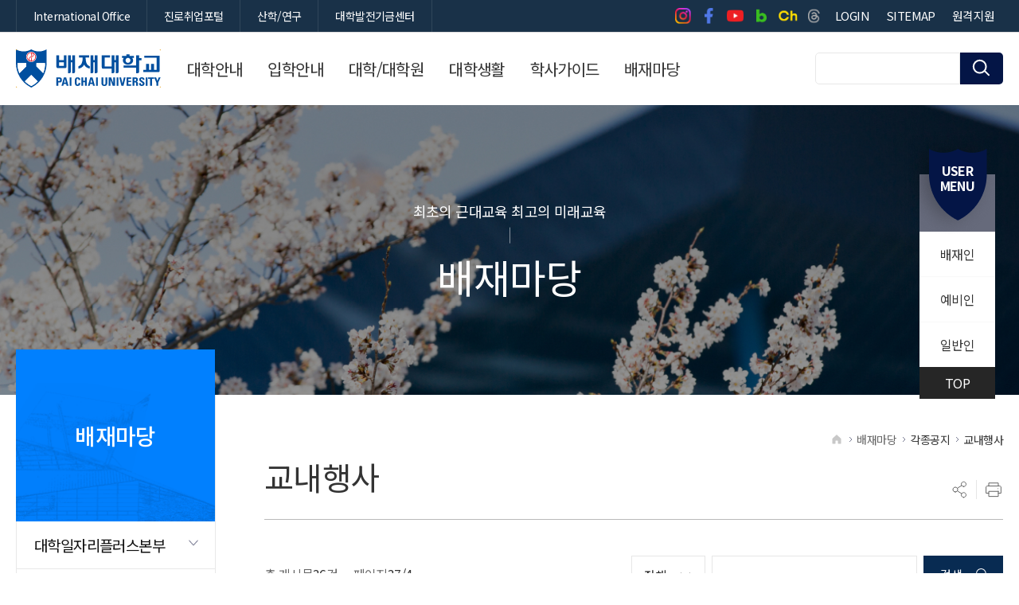

--- FILE ---
content_type: text/html;charset=UTF-8
request_url: https://www.pcu.ac.kr/kor/article/Event_1?pageIndex=37
body_size: 122381
content:






<!DOCTYPE html>
<html lang="ko">
<head>


<meta charset="UTF-8">
<meta http-equiv='X-UA-Compatible' content='IE=Edge' />
<meta name="viewport" content="width=device-width,initial-scale=1.0,minimum-scale=1.0,maximum-scale=2.0,user-scalable=yes">
<meta name="format-detection" content="telephone=no,email=no,address=no" />
<meta name="description" content="배재대학교-대표" />
<meta name="keywords" content="배재대학교, 대표" />
<meta property="og:type" content="website">
<meta property="og:url" content="https://www.pcu.ac.kr/kor">
<meta property="og:title" content="배재대학교 대표 웹사이트">
<meta property="og:image" content="https://www.pcu.ac.kr/images/logo.png">
<meta property="og:description" content="배재대학교 대표 웹사이트입니다. 대학안내/대학소개/대학생활/학사가이드 등을 제공합니다. 높은 취업률, 재미있는 대학생활, 알찬 커리큘럼까지! 더 나은 미래를 준비한다면 시작은 배재대학교입니다.">
<meta property="og:site_name" content="배재대학교 대표 웹사이트">
<meta property="og:locale" content="ko_KR">
<title>교내행사 &lt; 각종공지 &lt; 배재마당배재대학교</title>
<script>
    /* js의 contextpath 적용 */
    var contextPath = '';
</script>
<script src="/js/babel.min.js"></script>
<script src="/js/babel.polyfill.min.js"></script>
<script src="/js/bluebird.js"></script>
<script type="text/babel" data-presets="es2015,stage-2">
    const CONTEXT_PATH = '';
    const mno = '';
</script>

<link rel="stylesheet" type="text/css" href="/css/site/core/core.min.css" media="all" />
<link rel="stylesheet" type="text/css" href="/css/site/kor/cover.min.css" media="all" />
<link rel="stylesheet" type="text/css" href="/css/site/kor/layout.min-.css" media="all" />
<link rel="stylesheet" type="text/css" href="/css/site/kor/program.min.css" media="all" />
<link rel="stylesheet" type="text/css" href="/css/site/kor/board.min.css" media="all" />
<link rel="stylesheet" type="text/css" href="/css/site/kor/content.min.css" media="all" />
<script src="//dapi.kakao.com/v2/maps/sdk.js?appkey=aba0887b6cf159f45b272a7d3a338686"></script>
<script type="text/javascript" src="/js/site/kor/js.js"></script>	
<script src="/js/site/commons/Common.js" type="text/babel" data-presets="es2015,stage-2" charset="UTF-8"></script>


</head>
<body id="sub" class="user">
<div id="wrap">
    <div class="js_mobile_check"></div>
    





<script>

</script>
	<!-- header ::S -->
	<div id="header">
		<!--<h1><span><a href="">배재대학교</a></span></h1>   -->
		<h1><span><a href="/">배재대학교</a></span></h1>   
		<div id="ar_box">
					<div class="in">
						<div class="midd">
							<ul>
								
							</ul>
						</div>
						<div class="foot">
							<div>
								<button class="cookie">
									<span>오늘 하루 보지않기</span>
								</button>
								<button class="close">
									<span>닫기</span>
								</button>
							</div>
						</div>
					</div>
				</div>
		<!-- skip ::S -->
		<div id="skip">
			<strong class="hidden">반복영역 건너뛰기</strong>
			<ul>
				<li>
					
						
						
							<a href="#content">본문 바로가기</a>
						
					
				</li>
				<li><a href="#gnb">상단메뉴 바로가기</a></li>
			</ul>
		</div>
		<!-- skip ::E -->

		<strong class="hidden">부가기능 및 사이트</strong>
		<div id="global">
			<div class="layout">
				<div>
					<ul>
						<li><a href="https://www.pcu.ac.kr/inter" target="_blank" title="새창이동" rel="noopener noreferrer"><span>International Office</span></a></li>
						<li><a href="https://nasum.pcu.ac.kr" target="_blank" title="새창이동" rel="noopener noreferrer"><span>진로취업포털</span></a></li>
						<li><a href="https://sanhakinfo.pcu.ac.kr/main.do" target="_blank" title="새창이동" rel="noopener noreferrer"><span>산학/연구</span></a></li>
						<li><a href="http://www.pcu.ac.kr/fund" target="_blank" title="새창이동" rel="noopener noreferrer"><span>대학발전기금센터</span></a></li>
					</ul>
				</div>
				<div>
					<ul>	
							<li><a href="https://www.instagram.com/paichaiuniv" target="_blank" title="새창이동"><span>인스타그램 바로가기</span></a></li>
                            <li><a href="https://www.facebook.com/paichaiuniv" target="_blank" title="새창이동"><span>페이스북 바로가기</span></a></li>
                            <li><a href="https://www.youtube.com/channel/UCooRkW1fWFWMPJvuRbJt4eA" target="_blank" title="새창이동"><span>유튜브 바로가기</span></a></li>
                            <li><a href="https://blog.naver.com/paichaiuniv" target="_blank" title="새창이동"><span>블로그 바로가기</span></a></li>
                            <li><a href="https://pf.kakao.com/_twcQG" target="_blank" title="새창이동"><span>카카오톡 채널 바로가기</span></a></li>
                            <li><a href="https://www.threads.net/@paichaiuniv" target="_blank" title="새창이동"><span>스레드 바로가기</span></a></li>
						
							<li class="mo"><a href="/kor/31/login"><span>LOGIN</span></a></li>
							
												
						<li class="mo"><a href="/kor/contents/59"><span>SITEMAP</span></a></li>
						<li class="mo">
							<div id="google_translate_element"></div>
							<script type="text/javascript">
							function googleTranslateElementInit() {
								new google.translate.TranslateElement({pageLanguage: 'ko', autoDisplay: false, includedLanguages: "mn,my,ko,ar,en,fil,zh-CN,km,vi,ja,es,ru,fr,ky", multilanguagePage: true, layout: google.translate.TranslateElement.InlineLayout.SIMPLE}, 'google_translate_element');
								//$(".goog-te-menu-value").html("<span>LANGUAGE</span>");
							}
							</script>
							<script type="text/javascript" src="//translate.google.com/translate_a/element.js?cb=googleTranslateElementInit&hl=en"></script>
						</li>
						<li class="mo"><a href="https://remote.pcu.ac.kr/start/?operating=manual" target="_blank" title="새창이동" rel="noopener noreferrer"><span>원격지원</span></a></li>
					</ul>
				</div>
			</div>
		</div>
		<strong class="hidden">상단메뉴</strong>
		<div id="nav">
			<div id="gnb" class="js_menu" >
	        <ul>
            
                <li>
                    <a href="/kor/contents/78" target="_self"  ><span>대학안내</span></a>
                    
                    <div>
                    	<strong>
							<em>대학안내</em>
							<span>
								최초의 근대교육<br />
최고의 미래교육
							</span>
						</strong>
	                    <ul>
	                        
	                            <li>
	                                <a href="/kor/contents/78" target="_self" ><span>대학소개</span></a>
	                                
	                                <div>
		                                <ul>
		                                    
		                                        <li>
		                                        	<a href="/kor/contents/78" target="_self" ><span>총장인사말</span></a>
	                                                
		                                        </li>
		                                    
		                                        <li>
		                                        	<a href="/kor/contents/79" target="_self" ><span>역대총장</span></a>
	                                                
		                                        </li>
		                                    
		                                        <li>
		                                        	<a href="/kor/contents/80" target="_self" ><span>교육이념</span></a>
	                                                
		                                        </li>
		                                    
		                                        <li>
		                                        	<a href="/kor/contents/81" target="_self" ><span>연혁</span></a>
	                                                
		                                        </li>
		                                    
		                                        <li>
		                                        	<a href="/kor/contents/82" target="_self" ><span>대학상징물</span></a>
	                                                
		                                        </li>
		                                    
		                                        <li>
		                                        	<a href="/kor/contents/83" target="_self" ><span>UI</span></a>
	                                                
		                                        </li>
		                                    
		                                        <li>
		                                        	<a href="/kor/contents/84" target="_self" ><span>대학요람</span></a>
	                                                
		                                        </li>
		                                    
		                                        <li>
		                                        	<a href="/kor/contents/85" target="_self" ><span>학당가</span></a>
	                                                
		                                        </li>
		                                    
		                                        <li>
		                                        	<a href="/kor/38/pcuPride" target="_self" ><span>PCU PRIDE</span></a>
	                                                
		                                        </li>
		                                    
		                                        <li>
		                                        	<a href="/kor/contents/67" target="_self" ><span>배재대학교 마스코트 &#039;나섬이&#039;</span></a>
	                                                
		                                        </li>
		                                    
		                                </ul>
	                                </div>
	                                
	                            </li>
	                        
	                            <li>
	                                <a href="/kor/article/pic_info" target="_self" ><span>배재홍보</span></a>
	                                
	                                <div>
		                                <ul>
		                                    
		                                        <li>
		                                        	<a href="/kor/article/pic_info" target="_self" ><span>사진뉴스</span></a>
	                                                
		                                        </li>
		                                    
		                                        <li>
		                                        	<a href="/kor/contents/56" target="_self" ><span>홍보비디오</span></a>
	                                                
		                                        </li>
		                                    
		                                        <li>
		                                        	<a href="/kor/contents/57" target="_self" ><span>E-BOOK</span></a>
	                                                
		                                        </li>
		                                    
		                                        <li>
		                                        	<a href="/kor/contents/58" target="_self" ><span>배재SNS</span></a>
	                                                
		                                        </li>
		                                    
		                                </ul>
	                                </div>
	                                
	                            </li>
	                        
	                            <li>
	                                <a href="/kor/contents/87" target="_self" ><span>학교법인 배재학당</span></a>
	                                
	                                <div>
		                                <ul>
		                                    
		                                        <li>
		                                        	<a href="/kor/contents/87" target="_self" ><span>학당연혁</span></a>
	                                                
		                                        </li>
		                                    
		                                        <li>
		                                        	<a href="/kor/contents/88" target="_self" ><span>이사회</span></a>
	                                                
		                                        </li>
		                                    
		                                        <li>
		                                        	<a href="/kor/article/hakdang" target="_self" ><span>이사회회의록</span></a>
	                                                
		                                        </li>
		                                    
		                                        <li>
		                                        	<a href="/kor/contents/89" target="_self" ><span>역대이사장</span></a>
	                                                
		                                        </li>
		                                    
		                                        <li>
		                                        	<a href="https://paichai1885.co.kr" target="_blank" title="새창이동"><span>배재학당총동창회</span></a>
	                                                
		                                        </li>
		                                    
		                                        <li>
		                                        	<a href="http://www.pcu.ac.kr/alumni" target="_blank" title="새창이동"><span>배재대학교총동창회</span></a>
	                                                
		                                        </li>
		                                    
		                                        <li>
		                                        	<a href="http://www.paichai.hs.kr" target="_blank" title="새창이동"><span>배재고등학교</span></a>
	                                                
		                                        </li>
		                                    
		                                        <li>
		                                        	<a href="https://paichai.sen.ms.kr" target="_blank" title="새창이동"><span>배재중학교</span></a>
	                                                
		                                        </li>
		                                    
		                                        <li>
		                                        	<a href="http://www.paichaikg.com" target="_blank" title="새창이동"><span>배재유치원</span></a>
	                                                
		                                        </li>
		                                    
		                                </ul>
	                                </div>
	                                
	                            </li>
	                        
	                            <li>
	                                <a href="/kor/contents/409" target="_self" ><span>PINNOVATION 중장기 발전계획</span></a>
	                                
	                            </li>
	                        
	                            <li>
	                                <a href="/kor/contents/94" target="_self" ><span>대학현황</span></a>
	                                
	                                <div>
		                                <ul>
		                                    
		                                        <li>
		                                        	<a href="/kor/contents/94" target="_self" ><span>조직도</span></a>
	                                                
		                                        </li>
		                                    
		                                        <li>
		                                        	<a href="/kor/28/addressBook" target="_self" ><span>전화번호안내</span></a>
	                                                
		                                        </li>
		                                    
		                                        <li>
		                                        	<a href="https://portal.pcu.ac.kr/checkMenu.jsp?p0=x8u7lOK1FRX9d0G8" target="_blank" title="새창이동"><span>전자규정집</span></a>
	                                                
		                                        </li>
		                                    
		                                        <li>
		                                        	<a href="/kor/contents/96" target="_self" ><span>예결산현황</span></a>
	                                                
		                                                <div>
		                                                <ul>
		                                                
		                                                    <li><a href="/kor/contents/96" target="_self" ><span>예산공고</span></a></li>
		                                                
		                                                    <li><a href="/kor/contents/97" target="_self" ><span>결산공고</span></a></li>
		                                                
		                                                    <li><a href="/kor/article/cost_regulations" target="_self" ><span>업무추진비사용내역</span></a></li>
		                                                
		                                                </ul>
		                                                </div>
	                                               	
		                                        </li>
		                                    
		                                        <li>
		                                        	<a href="/kor/article/plan" target="_self" ><span>등록금심의위원회</span></a>
	                                                
		                                        </li>
		                                    
		                                        <li>
		                                        	<a href="/kor/article/plan2" target="_self" ><span>대학평의원회</span></a>
	                                                
		                                        </li>
		                                    
		                                        <li>
		                                        	<a href="https://www.academyinfo.go.kr/popup/pubinfo1690/list.do?schlId=0000113" target="_blank" title="새창이동"><span>대학정보공시</span></a>
	                                                
		                                        </li>
		                                    
		                                        <li>
		                                        	<a href="/kor/contents/98" target="_self" ><span>자체평가보고서</span></a>
	                                                
		                                                <div>
		                                                <ul>
		                                                
		                                                    <li><a href="/kor/contents/98" target="_self" ><span>대학</span></a></li>
		                                                
		                                                    <li><a href="/kor/contents/99" target="_self" ><span>대학원</span></a></li>
		                                                
		                                                </ul>
		                                                </div>
	                                               	
		                                        </li>
		                                    
		                                </ul>
	                                </div>
	                                
	                            </li>
	                        
	                            <li>
	                                <a href="/kor/contents/102" target="_self" ><span>캠퍼스안내</span></a>
	                                
	                                <div>
		                                <ul>
		                                    
		                                        <li>
		                                        	<a href="/kor/contents/102" target="_self" ><span>찾아오는 길</span></a>
	                                                
		                                                <div>
		                                                <ul>
		                                                
		                                                    <li><a href="/kor/contents/102" target="_self" ><span>찾아오는길</span></a></li>
		                                                
		                                                    <li><a href="/kor/contents/101" target="_self" ><span>유튜브 V-log</span></a></li>
		                                                
		                                                </ul>
		                                                </div>
	                                               	
		                                        </li>
		                                    
		                                        <li>
		                                        	<a href="/kor/37/campusGuide" target="_blank" title="새창이동"><span>캠퍼스맵</span></a>
	                                                
		                                        </li>
		                                    
		                                        <li>
		                                        	<a href="https://www.pcu.ac.kr//vr/index.html" target="_blank" title="새창이동"><span>VR캠퍼스투어</span></a>
	                                                
		                                        </li>
		                                    
		                                        <li>
		                                        	<a href="/kor/contents/103" target="_self" ><span>동영상투어</span></a>
	                                                
		                                        </li>
		                                    
		                                        <li>
		                                        	<a href="/kor/contents/104" target="_self" ><span>건축물석면정보</span></a>
	                                                
		                                        </li>
		                                    
		                                </ul>
	                                </div>
	                                
	                            </li>
	                        
	                    </ul>
	                    </div>
	                    
	                </li>
	            
                <li>
                    <a href="http://enter.pcu.ac.kr" target="_blank" title="새창이동" ><span>입학안내</span></a>
                    
	                </li>
	            
                <li>
                    <a href="/kor/contents/105" target="_self"  ><span>대학/대학원</span></a>
                    
                    <div>
                    	<strong>
							<em>대학/대학원</em>
							<span>
								최초의 근대교육<br />
최고의 미래교육
							</span>
						</strong>
	                    <ul>
	                        
	                            <li>
	                                <a href="/kor/contents/105" target="_self" ><span>대학</span></a>
	                                
	                            </li>
	                        
	                            <li>
	                                <a href="http://www.pcu.ac.kr/graduate" target="_blank" title="새창이동"><span>대학원</span></a>
	                                
	                            </li>
	                        
	                            <li>
	                                <a href="http://www.pcu.ac.kr/sgraduate" target="_blank" title="새창이동"><span>관광축제한류대학원</span></a>
	                                
	                            </li>
	                        
	                            <li>
	                                <a href="http://www.pcu.ac.kr/edu" target="_blank" title="새창이동"><span>교육대학원</span></a>
	                                
	                            </li>
	                        
	                            <li>
	                                <a href="https://hakgwa.pcu.ac.kr/dpgraduate" target="_blank" title="새창이동"><span>국방정책대학원</span></a>
	                                
	                            </li>
	                        
	                    </ul>
	                    </div>
	                    
	                </li>
	            
                <li>
                    <a href="/kor/contents/106" target="_self"  ><span>대학생활</span></a>
                    
                    <div>
                    	<strong>
							<em>대학생활</em>
							<span>
								최초의 근대교육<br />
최고의 미래교육
							</span>
						</strong>
	                    <ul>
	                        
	                            <li>
	                                <a href="/kor/contents/106" target="_self" ><span>국내외교류</span></a>
	                                
	                                <div>
		                                <ul>
		                                    
		                                        <li>
		                                        	<a href="/kor/contents/106" target="_self" ><span>국내외교류현황</span></a>
	                                                
		                                        </li>
		                                    
		                                        <li>
		                                        	<a href="https://dept.pcu.ac.kr/dept/inter/sub06/sub060101.html" target="_blank" title="새창이동"><span>국외교류현황</span></a>
	                                                
		                                        </li>
		                                    
		                                        <li>
		                                        	<a href="https://dept.pcu.ac.kr/dept/inter/sub02/sub020101.jsp" target="_blank" title="새창이동"><span>해외유학안내</span></a>
	                                                
		                                        </li>
		                                    
		                                </ul>
	                                </div>
	                                
	                            </li>
	                        
	                            <li>
	                                <a href="/kor/contents/68" target="_self" ><span>학생통학버스</span></a>
	                                
	                                <div>
		                                <ul>
		                                    
		                                        <li>
		                                        	<a href="/kor/contents/68" target="_self" ><span>학생통학버스 운행 안내</span></a>
	                                                
		                                        </li>
		                                    
		                                        <li>
		                                        	<a href="/kor/contents/69" target="_self" ><span>시외노선</span></a>
	                                                
		                                        </li>
		                                    
		                                        <li>
		                                        	<a href="/kor/contents/70" target="_self" ><span>시내노선</span></a>
	                                                
		                                        </li>
		                                    
		                                        <li>
		                                        	<a href="/kor/article/ATCLf9f906024" target="_self" ><span>공지사항</span></a>
	                                                
		                                        </li>
		                                    
		                                </ul>
	                                </div>
	                                
	                            </li>
	                        
	                            <li>
	                                <a href="/kor/contents/107" target="_self" ><span>학생활동</span></a>
	                                
	                                <div>
		                                <ul>
		                                    
		                                        <li>
		                                        	<a href="/kor/contents/107" target="_self" ><span>학생자치기구</span></a>
	                                                
		                                                <div>
		                                                <ul>
		                                                
		                                                    <li><a href="/kor/contents/107" target="_self" ><span>총학생회</span></a></li>
		                                                
		                                                    <li><a href="/kor/contents/108" target="_self" ><span>인문사회대학</span></a></li>
		                                                
		                                                    <li><a href="/kor/contents/109" target="_self" ><span>경영대학</span></a></li>
		                                                
		                                                    <li><a href="/kor/contents/324" target="_self" ><span>생명보건대학</span></a></li>
		                                                
		                                                    <li><a href="/kor/contents/110" target="_self" ><span>AI·SW창의융합대학</span></a></li>
		                                                
		                                                    <li><a href="/kor/contents/111" target="_self" ><span>문화예술대학</span></a></li>
		                                                
		                                                    <li><a href="/kor/contents/457" target="_self" ><span>총대의원회</span></a></li>
		                                                
		                                                    <li><a href="/kor/article/cast_org" target="_self" ><span>공지사항</span></a></li>
		                                                
		                                                </ul>
		                                                </div>
	                                               	
		                                        </li>
		                                    
		                                        <li>
		                                        	<a href="/kor/contents/233" target="_self" ><span>동아리안내</span></a>
	                                                
		                                                <div>
		                                                <ul>
		                                                
		                                                    <li><a href="/kor/contents/233" target="_self" ><span>총동아리연합회</span></a></li>
		                                                
		                                                    <li><a href="/kor/sub/184" target="_self" ><span>학술분과</span></a></li>
		                                                
		                                                    <li><a href="/kor/sub/185" target="_self" ><span>봉사분과</span></a></li>
		                                                
		                                                    <li><a href="/kor/sub/186" target="_self" ><span>종교분과</span></a></li>
		                                                
		                                                    <li><a href="/kor/sub/187" target="_self" ><span>취미분과</span></a></li>
		                                                
		                                                    <li><a href="/kor/sub/188" target="_self" ><span>체육분과</span></a></li>
		                                                
		                                                    <li><a href="/kor/sub/189" target="_self" ><span>동아리방 안내</span></a></li>
		                                                
		                                                </ul>
		                                                </div>
	                                               	
		                                        </li>
		                                    
		                                </ul>
	                                </div>
	                                
	                            </li>
	                        
	                            <li>
	                                <a href="/kor/contents/228" target="_self" ><span>학생활동 안전관리</span></a>
	                                
	                                <div>
		                                <ul>
		                                    
		                                        <li>
		                                        	<a href="/kor/contents/228" target="_self" ><span>학생활동 안전사고 대응 매뉴얼</span></a>
	                                                
		                                        </li>
		                                    
		                                        <li>
		                                        	<a href="/kor/contents/229" target="_self" ><span>학생 안전사고 보험처리</span></a>
	                                                
		                                        </li>
		                                    
		                                        <li>
		                                        	<a href="/kor/contents/230" target="_self" ><span>안전사고 예방교육</span></a>
	                                                
		                                        </li>
		                                    
		                                        <li>
		                                        	<a href="/kor/article/stwfare5660" target="_self" ><span>안전사고 예방안내</span></a>
	                                                
		                                        </li>
		                                    
		                                        <li>
		                                        	<a href="/kor/contents/231" target="_self" ><span>학생활동 관련 규정 및 지침</span></a>
	                                                
		                                        </li>
		                                    
		                                        <li>
		                                        	<a href="/kor/contents/232" target="_self" ><span>대학안전관리계획</span></a>
	                                                
		                                        </li>
		                                    
		                                </ul>
	                                </div>
	                                
	                            </li>
	                        
	                            <li>
	                                <a href="/kor/contents/119" target="_self" ><span>복지기관</span></a>
	                                
	                                <div>
		                                <ul>
		                                    
		                                        <li>
		                                        	<a href="/kor/contents/119" target="_self" ><span>복리후생시설</span></a>
	                                                
		                                                <div>
		                                                <ul>
		                                                
		                                                    <li><a href="/kor/contents/119" target="_self" ><span>본교(도마동)</span></a></li>
		                                                
		                                                    <li><a href="/kor/contents/120" target="_self" ><span>대덕캠퍼스(관평동)</span></a></li>
		                                                
		                                                </ul>
		                                                </div>
	                                               	
		                                        </li>
		                                    
		                                        <li>
		                                        	<a href="/kor/contents/122" target="_self" ><span>학생대여시설</span></a>
	                                                
		                                        </li>
		                                    
		                                        <li>
		                                        	<a href="https://www.pcu.ac.kr/dhc" target="_blank" title="새창이동"><span>대천수련관</span></a>
	                                                
		                                        </li>
		                                    
		                                </ul>
	                                </div>
	                                
	                            </li>
	                        
	                            <li>
	                                <a href="/kor/29/diet" target="_self" ><span>금주의 식단</span></a>
	                                
	                            </li>
	                        
	                            <li>
	                                <a href="/kor/contents/127" target="_self" ><span>교내주차관리</span></a>
	                                
	                                <div>
		                                <ul>
		                                    
		                                        <li>
		                                        	<a href="/kor/contents/127" target="_self" ><span>운영안내</span></a>
	                                                
		                                        </li>
		                                    
		                                        <li>
		                                        	<a href="/kor/contents/128" target="_self" ><span>월 주차 안내</span></a>
	                                                
		                                        </li>
		                                    
		                                        <li>
		                                        	<a href="/kor/contents/129" target="_self" ><span>학기 주차 안내</span></a>
	                                                
		                                        </li>
		                                    
		                                </ul>
	                                </div>
	                                
	                            </li>
	                        
	                            <li>
	                                <a href="/kor/contents/130" target="_self" ><span>IT 서비스</span></a>
	                                
	                                <div>
		                                <ul>
		                                    
		                                        <li>
		                                        	<a href="/kor/contents/130" target="_self" ><span>협약서비스</span></a>
	                                                
		                                                <div>
		                                                <ul>
		                                                
		                                                    <li><a href="/kor/contents/130" target="_self" ><span>학생 이메일</span></a></li>
		                                                
		                                                    <li><a href="/kor/contents/131" target="_self" ><span>OFFICE 365</span></a></li>
		                                                
		                                                    <li><a href="/kor/contents/132" target="_self" ><span>AoC</span></a></li>
		                                                
		                                                    <li><a href="/kor/contents/133" target="_self" ><span>교육할인스토어</span></a></li>
		                                                
		                                                </ul>
		                                                </div>
	                                               	
		                                        </li>
		                                    
		                                        <li>
		                                        	<a href="https://www.pcu.ac.kr/apps/heyoung/index.html" target="_blank" title="새창이동"><span>헤이영캠퍼스</span></a>
	                                                
		                                        </li>
		                                    
		                                        <li>
		                                        	<a href="/kor/contents/134" target="_self" ><span>무선인터넷</span></a>
	                                                
		                                        </li>
		                                    
		                                </ul>
	                                </div>
	                                
	                            </li>
	                        
	                            <li>
	                                <a href="/kor/contents/136" target="_self" ><span>코로나19 대응방안</span></a>
	                                
	                                <div>
		                                <ul>
		                                    
		                                        <li>
		                                        	<a href="/kor/contents/136" target="_self" ><span>감염병관리조직</span></a>
	                                                
		                                        </li>
		                                    
		                                        <li>
		                                        	<a href="/kor/article/covid19" target="_self" ><span>대학 공지사항 및 조치 안내</span></a>
	                                                
		                                        </li>
		                                    
		                                        <li>
		                                        	<a href="/kor/contents/139" target="_self" ><span>교내 방역소독 현황</span></a>
	                                                
		                                        </li>
		                                    
		                                        <li>
		                                        	<a href="/kor/contents/140" target="_self" ><span>코로나19 감염예방 행동수칙</span></a>
	                                                
		                                        </li>
		                                    
		                                        <li>
		                                        	<a href="/kor/contents/141" target="_self" ><span>코로나19 발생동향</span></a>
	                                                
		                                        </li>
		                                    
		                                        <li>
		                                        	<a href="/kor/contents/142" target="_self" ><span>감염병 관리 규정</span></a>
	                                                
		                                        </li>
		                                    
		                                        <li>
		                                        	<a href="https://covid.pcu.ac.kr" target="_blank" title="새창이동"><span>코로나19 확진 자가신고</span></a>
	                                                
		                                        </li>
		                                    
		                                </ul>
	                                </div>
	                                
	                            </li>
	                        
	                            <li>
	                                <a href="https://www.pcu.ac.kr/dorm" target="_blank" title="새창이동"><span>생활관</span></a>
	                                
	                            </li>
	                        
	                    </ul>
	                    </div>
	                    
	                </li>
	            
                <li>
                    <a href="/kor/30/schedules/CAT072" target="_self"  ><span>학사가이드</span></a>
                    
                    <div>
                    	<strong>
							<em>학사가이드</em>
							<span>
								최초의 근대교육<br />
최고의 미래교육
							</span>
						</strong>
	                    <ul>
	                        
	                            <li>
	                                <a href="/kor/30/schedules/CAT072" target="_self" ><span>학사일정</span></a>
	                                
	                                <div>
		                                <ul>
		                                    
		                                        <li>
		                                        	<a href="/kor/30/schedules/CAT072" target="_self" ><span>학사일정</span></a>
	                                                
		                                        </li>
		                                    
		                                        <li>
		                                        	<a href="/kor/contents/143" target="_self" ><span>학사관련 문의 전화</span></a>
	                                                
		                                        </li>
		                                    
		                                        <li>
		                                        	<a href="/kor/contents/144" target="_self" ><span>학칙 및 학사관련규정</span></a>
	                                                
		                                                <div>
		                                                <ul>
		                                                
		                                                    <li><a href="/kor/contents/144" target="_self" ><span>학칙</span></a></li>
		                                                
		                                                    <li><a href="/kor/contents/145" target="_self" ><span>학칙시행세칙(Ⅰ)</span></a></li>
		                                                
		                                                    <li><a href="/kor/contents/146" target="_self" ><span>학칙시행세칙(Ⅱ)</span></a></li>
		                                                
		                                                </ul>
		                                                </div>
	                                               	
		                                        </li>
		                                    
		                                </ul>
	                                </div>
	                                
	                            </li>
	                        
	                            <li>
	                                <a href="/kor/contents/461" target="_self" ><span>증명서/학생증·신분증 발급</span></a>
	                                
	                                <div>
		                                <ul>
		                                    
		                                        <li>
		                                        	<a href="/kor/contents/461" target="_self" ><span>증명서 발급 안내</span></a>
	                                                
		                                        </li>
		                                    
		                                        <li>
		                                        	<a href="/kor/contents/437" target="_self" ><span>금융 학생증·신분증 발급 안내</span></a>
	                                                
		                                        </li>
		                                    
		                                        <li>
		                                        	<a href="/kor/contents/438" target="_self" ><span>일반 학생증 발급 안내</span></a>
	                                                
		                                        </li>
		                                    
		                                </ul>
	                                </div>
	                                
	                            </li>
	                        
	                            <li>
	                                <a href="/kor/contents/151" target="_self" ><span>교육과정</span></a>
	                                
	                                <div>
		                                <ul>
		                                    
		                                        <li>
		                                        	<a href="/kor/contents/151" target="_self" ><span>학번별 교육과정 이수</span></a>
	                                                
		                                        </li>
		                                    
		                                        <li>
		                                        	<a href="/kor/contents/153" target="_self" ><span>교직과정</span></a>
	                                                
		                                        </li>
		                                    
		                                        <li>
		                                        	<a href="/kor/contents/154" target="_self" ><span>학석사 연계과정</span></a>
	                                                
		                                        </li>
		                                    
		                                        <li>
		                                        	<a href="/kor/contents/155" target="_self" ><span>강의시간 편람</span></a>
	                                                
		                                        </li>
		                                    
		                                </ul>
	                                </div>
	                                
	                            </li>
	                        
	                            <li>
	                                <a href="/kor/contents/156" target="_self" ><span>다전공</span></a>
	                                
	                                <div>
		                                <ul>
		                                    
		                                        <li>
		                                        	<a href="/kor/contents/156" target="_self" ><span>복수전공</span></a>
	                                                
		                                        </li>
		                                    
		                                        <li>
		                                        	<a href="/kor/contents/157" target="_self" ><span>부전공</span></a>
	                                                
		                                        </li>
		                                    
		                                        <li>
		                                        	<a href="/kor/contents/158" target="_self" ><span>연계전공</span></a>
	                                                
		                                        </li>
		                                    
		                                        <li>
		                                        	<a href="/kor/contents/159" target="_self" ><span>융합전공</span></a>
	                                                
		                                        </li>
		                                    
		                                        <li>
		                                        	<a href="/kor/contents/458" target="_self" ><span>마이크로디그리 과정</span></a>
	                                                
		                                        </li>
		                                    
		                                </ul>
	                                </div>
	                                
	                            </li>
	                        
	                            <li>
	                                <a href="/kor/contents/161" target="_self" ><span>학적변동</span></a>
	                                
	                                <div>
		                                <ul>
		                                    
		                                        <li>
		                                        	<a href="/kor/contents/161" target="_self" ><span>휴학, 복학</span></a>
	                                                
		                                        </li>
		                                    
		                                        <li>
		                                        	<a href="/kor/contents/162" target="_self" ><span>재입학</span></a>
	                                                
		                                        </li>
		                                    
		                                        <li>
		                                        	<a href="/kor/contents/21" target="_self" ><span>전과(부)</span></a>
	                                                
		                                        </li>
		                                    
		                                        <li>
		                                        	<a href="/kor/contents/22" target="_self" ><span>편입학</span></a>
	                                                
		                                        </li>
		                                    
		                                </ul>
	                                </div>
	                                
	                            </li>
	                        
	                            <li>
	                                <a href="/kor/contents/23" target="_self" ><span>수업</span></a>
	                                
	                                <div>
		                                <ul>
		                                    
		                                        <li>
		                                        	<a href="/kor/contents/23" target="_self" ><span>수강신청, 변경, 철회</span></a>
	                                                
		                                                <div>
		                                                <ul>
		                                                
		                                                    <li><a href="/kor/contents/23" target="_self" ><span>수강 신청 일정 및 방법</span></a></li>
		                                                
		                                                    <li><a href="/kor/contents/24" target="_self" ><span>수강 신청 지도 및 유의사항</span></a></li>
		                                                
		                                                </ul>
		                                                </div>
	                                               	
		                                        </li>
		                                    
		                                        <li>
		                                        	<a href="/kor/contents/25" target="_self" ><span>수업시간표 및 강의동 명칭</span></a>
	                                                
		                                        </li>
		                                    
		                                        <li>
		                                        	<a href="/kor/contents/26" target="_self" ><span>재수강</span></a>
	                                                
		                                        </li>
		                                    
		                                        <li>
		                                        	<a href="/kor/contents/27" target="_self" ><span>출석 및 결석</span></a>
	                                                
		                                        </li>
		                                    
		                                        <li>
		                                        	<a href="/kor/contents/28" target="_self" ><span>계절학기</span></a>
	                                                
		                                        </li>
		                                    
		                                        <li>
		                                        	<a href="/kor/contents/29" target="_self" ><span>수료학점</span></a>
	                                                
		                                        </li>
		                                    
		                                        <li>
		                                        	<a href="https://www.pcu.ac.kr/apps/heyoung/index.html" target="_blank" title="새창이동"><span>헤이영캠퍼스</span></a>
	                                                
		                                        </li>
		                                    
		                                        <li>
		                                        	<a href="/kor/contents/30" target="_self" ><span>통계프로그램 사용안내</span></a>
	                                                
		                                        </li>
		                                    
		                                </ul>
	                                </div>
	                                
	                            </li>
	                        
	                            <li>
	                                <a href="/kor/contents/31" target="_self" ><span>학부성적</span></a>
	                                
	                                <div>
		                                <ul>
		                                    
		                                        <li>
		                                        	<a href="/kor/contents/31" target="_self" ><span>성적관리</span></a>
	                                                
		                                        </li>
		                                    
		                                        <li>
		                                        	<a href="/kor/contents/32" target="_self" ><span>강의평가 및 공개</span></a>
	                                                
		                                        </li>
		                                    
		                                        <li>
		                                        	<a href="/kor/contents/76" target="_self" ><span>과목별, 영역별 강의평가</span></a>
	                                                
		                                        </li>
		                                    
		                                        <li>
		                                        	<a href="/kor/contents/77" target="_self" ><span>과목별, 영역별 중간강의평가</span></a>
	                                                
		                                        </li>
		                                    
		                                </ul>
	                                </div>
	                                
	                            </li>
	                        
	                            <li>
	                                <a href="/kor/contents/33" target="_self" ><span>장학</span></a>
	                                
	                                <div>
		                                <ul>
		                                    
		                                        <li>
		                                        	<a href="/kor/contents/33" target="_self" ><span>교내·외 장학금 및 선발기준</span></a>
	                                                
		                                                <div>
		                                                <ul>
		                                                
		                                                    <li><a href="/kor/contents/33" target="_self" ><span>교내장학금</span></a></li>
		                                                
		                                                    <li><a href="/kor/contents/34" target="_self" ><span>교외장학금</span></a></li>
		                                                
		                                                    <li><a href="../../../images/site/kor/pdf/scholarship_20250514.pdf" target="_blank" title="새창이동"><span>장학금 및 선발기준(20250514) 다운로드</span></a></li>
		                                                
		                                                </ul>
		                                                </div>
	                                               	
		                                        </li>
		                                    
		                                        <li>
		                                        	<a href="/kor/contents/35" target="_self" ><span>교내 장학금 신청자격 및 제출서류</span></a>
	                                                
		                                        </li>
		                                    
		                                        <li>
		                                        	<a href="/kor/contents/36" target="_self" ><span>학자금 대출</span></a>
	                                                
		                                        </li>
		                                    
		                                </ul>
	                                </div>
	                                
	                            </li>
	                        
	                            <li>
	                                <a href="/kor/contents/37" target="_self" ><span>등록 및 반환</span></a>
	                                
	                                <div>
		                                <ul>
		                                    
		                                        <li>
		                                        	<a href="/kor/contents/37" target="_self" ><span>등록금 납부 및 확인</span></a>
	                                                
		                                        </li>
		                                    
		                                        <li>
		                                        	<a href="/kor/contents/38" target="_self" ><span>분납안내</span></a>
	                                                
		                                        </li>
		                                    
		                                        <li>
		                                        	<a href="/kor/contents/39" target="_self" ><span>학업연장자의 등록</span></a>
	                                                
		                                        </li>
		                                    
		                                        <li>
		                                        	<a href="/kor/contents/40" target="_self" ><span>등록금 반환</span></a>
	                                                
		                                        </li>
		                                    
		                                </ul>
	                                </div>
	                                
	                            </li>
	                        
	                            <li>
	                                <a href="/kor/contents/41" target="_self" ><span>졸업</span></a>
	                                
	                                <div>
		                                <ul>
		                                    
		                                        <li>
		                                        	<a href="/kor/contents/41" target="_self" ><span>학번별 졸업기준</span></a>
	                                                
		                                        </li>
		                                    
		                                        <li>
		                                        	<a href="/kor/contents/42" target="_self" ><span>조기졸업</span></a>
	                                                
		                                        </li>
		                                    
		                                </ul>
	                                </div>
	                                
	                            </li>
	                        
	                            <li>
	                                <a href="/kor/contents/43" target="_self" ><span>병무안내</span></a>
	                                
	                                <div>
		                                <ul>
		                                    
		                                        <li>
		                                        	<a href="/kor/contents/43" target="_self" ><span>재학생 병무안내</span></a>
	                                                
		                                                <div>
		                                                <ul>
		                                                
		                                                    <li><a href="/kor/contents/43" target="_self" ><span>병역판정검사</span></a></li>
		                                                
		                                                    <li><a href="/kor/contents/44" target="_self" ><span>각 군 지원 입영</span></a></li>
		                                                
		                                                    <li><a href="/kor/contents/45" target="_self" ><span>생계유지곤란 사유 병역감면</span></a></li>
		                                                
		                                                    <li><a href="/kor/contents/46" target="_self" ><span>재학생 입영연기</span></a></li>
		                                                
		                                                    <li><a href="/kor/contents/47" target="_self" ><span>사회복무요원 소집</span></a></li>
		                                                
		                                                    <li><a href="https://www.mma.go.kr/contents.do?mc=usr0000186" target="_blank" title="새창이동"><span>병역의무자 국외 여행허가</span></a></li>
		                                                
		                                                    <li><a href="/kor/contents/48" target="_self" ><span>재학생 입영(소집)원 출원(제출, 신청)</span></a></li>
		                                                
		                                                    <li><a href="/kor/contents/50" target="_self" ><span>병무행정 홈서비스 안내</span></a></li>
		                                                
		                                                    <li><a href="/kor/contents/51" target="_self" ><span>병역처분 변경원 출원(제출, 신청)</span></a></li>
		                                                
		                                                    <li><a href="/kor/contents/52" target="_self" ><span>전문연구요원 및 산업기능요원 복무</span></a></li>
		                                                
		                                                    <li><a href="/kor/contents/73" target="_self" ><span>대체역 복무</span></a></li>
		                                                
		                                                    <li><a href="/kor/contents/53" target="_self" ><span>병무 상담</span></a></li>
		                                                
		                                                    <li><a href="/kor/contents/54" target="_self" ><span>현역병, 상근예비역 입영</span></a></li>
		                                                
		                                                </ul>
		                                                </div>
	                                               	
		                                        </li>
		                                    
		                                        <li>
		                                        	<a href="https://www.pcu.ac.kr/rfr" target="_blank" title="새창이동"><span>예비군연대</span></a>
	                                                
		                                        </li>
		                                    
		                                        <li>
		                                        	<a href="/kor/contents/55" target="_self" ><span>민방위</span></a>
	                                                
		                                        </li>
		                                    
		                                        <li>
		                                        	<a href="https://www.pcu.ac.kr/rotc" target="_blank" title="새창이동"><span>ROTC</span></a>
	                                                
		                                        </li>
		                                    
		                                </ul>
	                                </div>
	                                
	                            </li>
	                        
	                            <li>
	                                <a href="/kor/contents/71" target="_self" ><span>채플안내</span></a>
	                                
	                            </li>
	                        
	                            <li>
	                                <a href="/kor/article/ATCLb4aa01822" target="_self" ><span>학사 게시판</span></a>
	                                
	                                <div>
		                                <ul>
		                                    
		                                        <li>
		                                        	<a href="/kor/article/ATCLb4aa01822" target="_self" ><span>학사관련 FAQ</span></a>
	                                                
		                                        </li>
		                                    
		                                        <li>
		                                        	<a href="/kor/article/ATCLd8718b0f9" target="_self" ><span>장학관련 FAQ</span></a>
	                                                
		                                                <div>
		                                                <ul>
		                                                
		                                                    <li><a href="/kor/article/ATCLd8718b0f9" target="_self" ><span>공통질문</span></a></li>
		                                                
		                                                    <li><a href="/kor/article/ATCL58dc00077" target="_self" ><span>교내장학금</span></a></li>
		                                                
		                                                    <li><a href="/kor/article/ATCL0684d9c08" target="_self" ><span>국가장학금(1유형, 2유형)</span></a></li>
		                                                
		                                                    <li><a href="/kor/article/ATCL494e7fe34" target="_self" ><span>학자금 대출</span></a></li>
		                                                
		                                                    <li><a href="/kor/article/ATCL6a1691bbf" target="_self" ><span>국가근로장학금</span></a></li>
		                                                
		                                                </ul>
		                                                </div>
	                                               	
		                                        </li>
		                                    
		                                </ul>
	                                </div>
	                                
	                            </li>
	                        
	                            <li>
	                                <a href="/kor/article/file_01" target="_self" ><span>서식자료실</span></a>
	                                
	                            </li>
	                        
	                    </ul>
	                    </div>
	                    
	                </li>
	            
                <li>
                    <a href="/kor/article/notice_bob" target="_self"  ><span>배재마당</span></a>
                    
                    <div>
                    	<strong>
							<em>배재마당</em>
							<span>
								최초의 근대교육<br />
최고의 미래교육
							</span>
						</strong>
	                    <ul>
	                        
	                            <li>
	                                <a href="/kor/article/notice_bob" target="_self" ><span>대학일자리플러스본부</span></a>
	                                
	                                <div>
		                                <ul>
		                                    
		                                        <li>
		                                        	<a href="/kor/article/notice_bob" target="_self" ><span>취업정보</span></a>
	                                                
		                                        </li>
		                                    
		                                        <li>
		                                        	<a href="/kor/article/notice_job" target="_self" ><span>교내추천 취업정보</span></a>
	                                                
		                                        </li>
		                                    
		                                        <li>
		                                        	<a href="/kor/article/pmc-history-1-02" target="_self" ><span>창업 지원 프로그램 안내</span></a>
	                                                
		                                        </li>
		                                    
		                                </ul>
	                                </div>
	                                
	                            </li>
	                        
	                            <li>
	                                <a href="/kor/article/notice_jog2" target="_self" ><span>교육정보</span></a>
	                                
	                            </li>
	                        
	                            <li>
	                                <a href="/kor/article/Notify_1" target="_self" ><span>일반공지</span></a>
	                                
	                            </li>
	                        
	                            <li>
	                                <a href="/kor/article/Haksa_1" target="_self" ><span>학사공지</span></a>
	                                
	                                <div>
		                                <ul>
		                                    
		                                        <li>
		                                        	<a href="/kor/article/Haksa_1" target="_self" ><span>학사공지</span></a>
	                                                
		                                        </li>
		                                    
		                                        <li>
		                                        	<a href="/kor/article/scholarship" target="_self" ><span>장학공지</span></a>
	                                                
		                                        </li>
		                                    
		                                </ul>
	                                </div>
	                                
	                            </li>
	                        
	                            <li>
	                                <a href="/kor/article/inter_notice" target="_self" ><span>국제공지</span></a>
	                                
	                            </li>
	                        
	                            <li>
	                                <a href="/kor/article/Event_1" target="_self" ><span>각종공지</span></a>
	                                
	                                <div>
		                                <ul>
		                                    
		                                        <li>
		                                        	<a href="/kor/article/Event_1" target="_self" ><span>교내행사</span></a>
	                                                
		                                        </li>
		                                    
		                                        <li>
		                                        	<a href="/kor/article/Notify_3" target="_self" ><span>외부행사</span></a>
	                                                
		                                        </li>
		                                    
		                                        <li>
		                                        	<a href="/kor/article/preaa_notice" target="_self" ><span>외부공모</span></a>
	                                                
		                                        </li>
		                                    
		                                </ul>
	                                </div>
	                                
	                            </li>
	                        
	                            <li>
	                                <a href="/kor/article/Freeboard_3" target="_self" ><span>자유게시판</span></a>
	                                
	                                <div>
		                                <ul>
		                                    
		                                        <li>
		                                        	<a href="/kor/article/Freeboard_3" target="_self" ><span>자유게시판</span></a>
	                                                
		                                        </li>
		                                    
		                                        <li>
		                                        	<a href="https://intra.pcu.ac.kr/ChongjangLogin.do" target="_blank" title="새창이동"><span>총장에게바란다</span></a>
	                                                
		                                        </li>
		                                    
		                                        <li>
		                                        	<a href="/kor/article/study" target="_self" ><span>스터디게시판</span></a>
	                                                
		                                        </li>
		                                    
		                                        <li>
		                                        	<a href="/kor/article/Freeboard_4" target="_self" ><span>분실물센터</span></a>
	                                                
		                                        </li>
		                                    
		                                        <li>
		                                        	<a href="/kor/article/Freeboard_5" target="_self" ><span>벼룩시장</span></a>
	                                                
		                                        </li>
		                                    
		                                </ul>
	                                </div>
	                                
	                            </li>
	                        
	                            <li>
	                                <a href="/kor/article/communication" target="_self" ><span>배재대학교 공감소통위원회</span></a>
	                                
	                            </li>
	                        
	                            <li>
	                                <a href="/kor/article/security" target="_self" ><span>보안관련게시판</span></a>
	                                
	                            </li>
	                        
	                            <li>
	                                <a href="/kor/34/report/CAT094/wrt" target="_self" ><span>Help캠퍼스</span></a>
	                                
	                                <div>
		                                <ul>
		                                    
		                                        <li>
		                                        	<a href="/kor/34/report/CAT094/wrt" target="_self" ><span>네트워크</span></a>
	                                                
		                                        </li>
		                                    
		                                        <li>
		                                        	<a href="/kor/32/facility" target="_self" ><span>시설(건물)</span></a>
	                                                
		                                        </li>
		                                    
		                                        <li>
		                                        	<a href="/kor/33/computer" target="_self" ><span>PC/프린터</span></a>
	                                                
		                                        </li>
		                                    
		                                        <li>
		                                        	<a href="/kor/35/report/CAT095/wrt" target="_self" ><span>전화</span></a>
	                                                
		                                        </li>
		                                    
		                                </ul>
	                                </div>
	                                
	                            </li>
	                        
	                    </ul>
	                    </div>
	                    
	                </li>
	            
                <li>
                    <a href="/kor/contents/59" target="_self"  ><span>홈페이지가이드</span></a>
                    
                    <div>
                    	<strong>
							<em>홈페이지가이드</em>
							<span>
								최초의 근대교육<br />
최고의 미래교육
							</span>
						</strong>
	                    <ul>
	                        
	                            <li>
	                                <a href="/kor/contents/59" target="_self" ><span>사이트맵</span></a>
	                                
	                            </li>
	                        
	                            <li>
	                                <a href="/kor/contents/74" target="_self" ><span>개인정보 처리방침</span></a>
	                                
	                            </li>
	                        
	                            <li>
	                                <a href="/kor/article/privacyPolicy1" target="_self" ><span>개인정보 제3자 제공</span></a>
	                                
	                            </li>
	                        
	                            <li>
	                                <a href="/kor/article/privacyPolicy2" target="_self" ><span>개인정보 처리위탁</span></a>
	                                
	                            </li>
	                        
	                            <li>
	                                <a href="/kor/contents/75" target="_self" ><span>영상정보처리기기 운영·관리 방침</span></a>
	                                
	                            </li>
	                        
	                            <li>
	                                <a href="/kor/contents/60" target="_self" ><span>정보보호실천수칙</span></a>
	                                
	                            </li>
	                        
	                            <li>
	                                <a href="/kor/contents/61" target="_self" ><span>이메일 무단수집 거부</span></a>
	                                
	                            </li>
	                        
	                            <li>
	                                <a href="/kor/contents/62" target="_self" ><span>정보공개 접수</span></a>
	                                
	                            </li>
	                        
	                            <li>
	                                <a href="/kor/contents/348" target="_self" ><span>공익신고 안내</span></a>
	                                
	                            </li>
	                        
	                            <li>
	                                <a href="/kor/contents/63" target="_self" ><span>청탁금지법 안내</span></a>
	                                
	                            </li>
	                        
	                            <li>
	                                <a href="/kor/contents/65" target="_self" ><span>교육행정서비스헌장</span></a>
	                                
	                            </li>
	                        
	                            <li>
	                                <a href="/kor/contents/66" target="_self" ><span>뷰어 프로그램 다운로드</span></a>
	                                
	                            </li>
	                        
	                            <li>
	                                <a href="/kor/31/login" target="_self" ><span>로그인</span></a>
	                                
	                            </li>
	                        
	                    </ul>
	                    </div>
	                    
	                </li>
	            
	        </ul>
	    </div>
    </div>
	<div id="etc">
		<ul>
			<li>
				<form action="https://search.pcu.ac.kr/search.do" method="post" target="_blank" title="새창이동">
					<a href="#" id="search-btn"><span>검색창 열기</span></a>
					<div data-search="s">
						<input type="text" name="kw" title="홈페이지 통합검색 입력란"> 
						<input type="submit" value="검색" title="새창이동">
					</div>
					<a href="#" id="search-btn_close"><span>검색창 닫기</span></a>
				</form>
			</li>
			
			<li class="all"><a href="#" class="allmenu_btn"><span>전체메뉴</span></a></li>
		</ul>
	</div>
</div>
	<!-- header ::E -->

    
	    
	    <!-- suv visual :s -->
    	<div id="visual" data-img="6"> <!-- data-img="1~7" 공통은 "" -->
		<div class="in">
			<span>최초의 근대교육
최고의 미래교육</span>
			<strong>배재마당</strong>
		</div>
	</div>
	
	<!-- suv visual :e -->
	
	
	<strong class="hidden">본문</strong>
	<div id="container">
		<div class="layout">
		
			






<!-- Remote :S -->
<div id="remote">
    <h2><span>
        배재마당
        
    </span></h2>
    <div id="lnb" class="js_menu">
        <ul>
            

                
                
                

                <li class="sub06_01">
                    <a href="/kor/article/notice_bob" target="_self" ><span>대학일자리플러스본부</span></a>

                    
                        <ul>
                            
                                
                                
                                
                                <li class="sub06_01_01">
                                    <a href="/kor/article/notice_bob" target="_self" ><span>취업정보</span></a>

                                    
                                </li>
                            
                                
                                
                                
                                <li class="sub06_01_02">
                                    <a href="/kor/article/notice_job" target="_self" ><span>교내추천 취업정보</span></a>

                                    
                                </li>
                            
                                
                                
                                
                                <li class="sub06_01_03">
                                    <a href="/kor/article/pmc-history-1-02" target="_self" ><span>창업 지원 프로그램 안내</span></a>

                                    
                                </li>
                            
                        </ul>
                    
                </li>
            

                
                
                

                <li class="sub06_02">
                    <a href="/kor/article/notice_jog2" target="_self" ><span>교육정보</span></a>

                    
                </li>
            

                
                
                

                <li class="sub06_03">
                    <a href="/kor/article/Notify_1" target="_self" ><span>일반공지</span></a>

                    
                </li>
            

                
                
                

                <li class="sub06_04">
                    <a href="/kor/article/Haksa_1" target="_self" ><span>학사공지</span></a>

                    
                        <ul>
                            
                                
                                
                                
                                <li class="sub06_04_01">
                                    <a href="/kor/article/Haksa_1" target="_self" ><span>학사공지</span></a>

                                    
                                </li>
                            
                                
                                
                                
                                <li class="sub06_04_02">
                                    <a href="/kor/article/scholarship" target="_self" ><span>장학공지</span></a>

                                    
                                </li>
                            
                        </ul>
                    
                </li>
            

                
                
                

                <li class="sub06_05">
                    <a href="/kor/article/inter_notice" target="_self" ><span>국제공지</span></a>

                    
                </li>
            

                
                
                

                <li class="sub06_06">
                    <a href="/kor/article/Event_1" target="_self" ><span>각종공지</span></a>

                    
                        <ul>
                            
                                
                                
                                
                                    
                                    
                                    
                                
                                <li class="sub06_06_01">
                                    <a href="/kor/article/Event_1" target="_self" ><span>교내행사</span></a>

                                    
                                </li>
                            
                                
                                
                                
                                <li class="sub06_06_02">
                                    <a href="/kor/article/Notify_3" target="_self" ><span>외부행사</span></a>

                                    
                                </li>
                            
                                
                                
                                
                                <li class="sub06_06_03">
                                    <a href="/kor/article/preaa_notice" target="_self" ><span>외부공모</span></a>

                                    
                                </li>
                            
                        </ul>
                    
                </li>
            

                
                
                

                <li class="sub06_07">
                    <a href="/kor/article/Freeboard_3" target="_self" ><span>자유게시판</span></a>

                    
                        <ul>
                            
                                
                                
                                
                                <li class="sub06_07_01">
                                    <a href="/kor/article/Freeboard_3" target="_self" ><span>자유게시판</span></a>

                                    
                                </li>
                            
                                
                                
                                
                                <li class="sub06_07_02">
                                    <a href="https://intra.pcu.ac.kr/ChongjangLogin.do" target="_blank" title="새창이동"><span>총장에게바란다</span></a>

                                    
                                </li>
                            
                                
                                
                                
                                <li class="sub06_07_03">
                                    <a href="/kor/article/study" target="_self" ><span>스터디게시판</span></a>

                                    
                                </li>
                            
                                
                                
                                
                                <li class="sub06_07_04">
                                    <a href="/kor/article/Freeboard_4" target="_self" ><span>분실물센터</span></a>

                                    
                                </li>
                            
                                
                                
                                
                                <li class="sub06_07_05">
                                    <a href="/kor/article/Freeboard_5" target="_self" ><span>벼룩시장</span></a>

                                    
                                </li>
                            
                        </ul>
                    
                </li>
            

                
                
                

                <li class="sub06_08">
                    <a href="/kor/article/communication" target="_self" ><span>배재대학교 공감소통위원회</span></a>

                    
                </li>
            

                
                
                

                <li class="sub06_09">
                    <a href="/kor/article/security" target="_self" ><span>보안관련게시판</span></a>

                    
                </li>
            

                
                
                

                <li class="sub06_10">
                    <a href="/kor/34/report/CAT094/wrt" target="_self" ><span>Help캠퍼스</span></a>

                    
                        <ul>
                            
                                
                                
                                
                                <li class="sub06_10_01">
                                    <a href="/kor/34/report/CAT094/wrt" target="_self" ><span>네트워크</span></a>

                                    
                                </li>
                            
                                
                                
                                
                                <li class="sub06_10_02">
                                    <a href="/kor/32/facility" target="_self" ><span>시설(건물)</span></a>

                                    
                                </li>
                            
                                
                                
                                
                                <li class="sub06_10_03">
                                    <a href="/kor/33/computer" target="_self" ><span>PC/프린터</span></a>

                                    
                                </li>
                            
                                
                                
                                
                                <li class="sub06_10_04">
                                    <a href="/kor/35/report/CAT095/wrt" target="_self" ><span>전화</span></a>

                                    
                                </li>
                            
                        </ul>
                    
                </li>
            
        </ul>
    </div>
    <script>
        $(function(){
            Lmenu_setting("060601");
        });
    </script>
</div>
			
			<div id="content">
				<div id="path">
					<h3><span>교내행사</span></h3>
						<div id="navi">
							<div class="location">
								<span>HOME</span>
								<span><i>&gt;</i>배재마당</span>
								<strong><i>&gt;</i>각종공지</strong>
								
									<strong><i>&gt;</i>교내행사</strong>
								
							</div>
							<div class="sns">
								<a href="#" class="open"><span>SNS열기</span></a>
								<ul>
									<li><a href="#" class="f" onclick="facebookOpen();return false;" title="새창열림"><span>페이스북</span></a></li>
									<li><a href="#" class="t" onclick="twitterOpen();return false;" title="새창열림"><span>트위터</span></a></li>
								</ul>
								<a href="#" class="close"><span>SNS닫기</span></a>
							</div>
							<div class="print">
								<a href="#" onclick="self.print();return false;"><span>프린트</span></a>
							</div>
						</div>
					</div>
				<div id="txt">
				<!--컨텐츠 S-->
                








    
	<div class="board">
		<div class="board_search">		
            <div class="counts">
                <span>총 게시물<em>36</em>건</span>
                
                    <span>페이지<em>37</em></span>/4
                
            </div>
            
            <div class="views">
            <div class="select">
            <form action="/kor/article/Event_1" id="searchForm" name="searchForm">
                <input type="hidden" name="mno" value=""/>
                <input type="hidden" name="pageIndex" value="37"/>
                
                <label for="cont_select" class="hidden">게시물 선택</label>
                <div data-skin="select">
                <select name="searchCondition" id="cont_select">
                    <option value="">전체</option>
                    <option value="1" >제목</option>
                    <option value="2" >작성자</option>
                    <option value="3" >내용</option>
                    
                </select>
                </div>
                <div class="input_btn">
						<div data-skin="input" data-size="s">
			                <label for="cont_input" class="hidden">검색어 입력</label>
			                <input type="text" name="searchKeyword" id="cont_input" value="" onkeyPress="if(event.keyCode == 13){article.list(1); return false;}">
			            </div>
		                <a href="#" class="search_btn" data-skin="btn"  data-size="s" data-color="4" value="검색" title="검색" onclick="article.list(1); return false;">
		                <span>검색</span></a>
	            </div>
            </form>
            </div>
            </div>
        </div>
		
		
			<div class="no_board_data">등록된 데이터가 없습니다.</div>
			
            
	        <div class="page">
	            

	        </div>
	        
    </div>
    <!-- 컨텐츠 :E -->
<script type="text/babel" data-presets="es2015,stage-2" charset="UTF-8">const ARTICLE_CODE = 'Event_1';const SITE_CODE = 'kor'</script>
<script src="/js/site/article/Article.js" type="text/babel" data-presets="es2015,stage-2" charset="UTF-8"></script>
                <!--컨텐츠 E-->
				



		<!-- 컨텐츠담당자 :s -->
		<div id="satisfaction">
			<p class="title">콘텐츠 정보</p>
			<div class="inner">
				<div class="manager">
					<strong><span>담당부서</span> </strong>
					<ul>
					
					
					
						<li>
							시설안전처 정보관리팀
							<a href="tel:042-520-5700">042-520-5700</a>
						</li>
					
					</ul>
					
						
						
							<p class="date"><span>최종수정일</span>2021-11-17</p>
						
					
				</div>
			</div>
			<div class="evaluation">
				<dl>
					<dt>열람하신 정보에 대해 만족하십니까?</dt> 
					<dd>
						<form action="/kor/satisfaction" name="writeForm" id="writeForm">
							<ul class="check radio_btn">
								<li><span class="dsi_radio"><input type="radio" name="score" id="satisfied_1" value="5"><label for="satisfied_1">매우만족</label></span></li>
								<li><span class="dsi_radio"><input type="radio" name="score" id="satisfied_2" value="4"><label for="satisfied_2">만족</label></span></li>
								<li><span class="dsi_radio"><input type="radio" name="score" id="satisfied_3" value="3"><label for="satisfied_3">보통</label></span></li>
								<li><span class="dsi_radio"><input type="radio" name="score" id="satisfied_4" value="2"><label for="satisfied_4">불만족</label></span></li>
								<li><span class="dsi_radio"><input type="radio" name="score" id="satisfied_5" value="1"><label for="satisfied_5">매우불만족</label></span></li>
							</ul>
							<div class="opinion">
								<label for="opinion_input" class="hidden">의견입력</label>
								<input type="text" name="content" maxlength="300" id="opinion_input" placeholder="기타 의견을 입력하세요">
								<input type="button" onclick="executeWrite.ajaxWrite('333');return false;" value="평가하기">
							</div>
						</form>
					</dd>
				</dl>
			</div>
		</div>
	</div>
		<!-- 컨텐츠담당자 :e -->

<script type="text/babel" data-presets="es2015,stage-2" charset="UTF-8">
    const siteCode = 'kor';
</script>
<script src="/js/site/satisfaction/SatisFaction.js" type="text/babel" data-presets="es2015,stage-2" charset="UTF-8"></script>
				</div>
			</div>
		</div>
	</div>
	



		<!-- quick:s -->
    <div id="main_quick">
        <div class="head"><strong><span>USER<br />MENU</span></strong></div>    
        <div class="midd">
            <ul>
                <li><a href="#">배재인</a>
                    <div tabindex="0">
                        <div class="head"><strong>배재인</strong></div>
                        <div class="midd">
                            <div>
                                <ul>
                                    <li><a href="/apps/heyoung/index.html"><span>헤이영캠퍼스</span></a></li>
                                    <li><a href="https://portal.pcu.ac.kr" target="_blank" title="새창이동" rel="noopener noreferrer"><span>포털시스템</span></a></li>
                                    <li><a href="http://sugang.pcu.ac.kr" target="_blank" title="새창이동" rel="noopener noreferrer"><span>학부수강신청</span></a></li>
                                    
                                    <li><a href="https://www.google.com/a/pcu.ac.kr/ServiceLogin?service=mail&amp;passive=true&amp;rm=false&amp;continue=https://mail.google.com/mail/&amp;ss=1&amp;ltmpl=default&amp;ltmplcache=2&amp;emr=1&amp;osid=1#" target="_blank" title="새창이동" rel="noopener noreferrer"><span>웹메일</span></a></li>
                                    <li><a href="https://ucm.pcu.ac.kr"><span>메일/오피스365 신청</span></a></li>
                                    <li><a href="/kor/29/diet"><span>금주의식단</span></a></li>
                                    <li><a href="https://bus.pcu.ac.kr" target="_blank" title="새창이동" rel="noopener noreferrer"><span>통학버스 예약시스템</span></a></li>
                                    <li><a href="https://portal.pcu.ac.kr/checkMenuLogin.jsp?p0=J65z8713293x16D7" target="_blank" title="새창이동" rel="noopener noreferrer"><span>증명서발급</span></a></li>
                                    <li><a href="http://course.pcu.ac.kr" target="_blank" title="새창이동" rel="noopener noreferrer"><span>LMS</span></a></li>
                                    <li><a href="https://library.pcu.ac.kr" target="_blank" title="새창이동" rel="noopener noreferrer"><span>중앙도서관</span></a></li>
                                    <li><a href="https://www.pcu.ac.kr/dorm" target="_blank" title="새창이동" rel="noopener noreferrer"><span>생활관</span></a></li>
                                    <li><a href="/kor/29/diet"><span>금주의식단</span></a></li>
                                    <li><a href="https://nasum.pcu.ac.kr" target="_blank" title="새창이동" rel="noopener noreferrer"><span>나섬Historyfolio</span></a></li>
                                    <li><a href="https://commons.pcu.ac.kr" target="_blank" title="새창이동" rel="noopener noreferrer"><span>콘텐츠관리시스템</span></a></li>
                                    <li><a href="https://eportfolio.pcu.ac.kr" target="_blank" title="새창이동" rel="noopener noreferrer"><span>e-포트폴리오</span></a></li>
                                    <li><a href="http://my.pcu.ac.kr/ko/essential/intro" target="_blank" title="새창이동" rel="noopener noreferrer"><span>핵심역량진단시스템</span></a></li>
                                    <li><a href="http://chaum.pcu.ac.kr" target="_blank" title="새창이동" rel="noopener noreferrer"><span>채움비교과시스템</span></a></li>
                                    <!--li><a href="http://nasum1885.pcu.ac.kr" target="_blank" title="새창이동" rel="noopener noreferrer"><span>배재인의대학설계</span></a></li-->
                                    <li><a href="https://writing.pcu.ac.kr" target="_blank" title="새창이동" rel="noopener noreferrer"><span>글쓰기교실</span></a></li>
                                    <li><a href="http://dlae.pcu.ac.kr" target="_blank" title="새창이동" rel="noopener noreferrer"><span>나섬인증제</span></a></li>
                                    <li><a href="http://www.pcu.ac.kr/pmc" target="_blank" title="새창이동" rel="noopener noreferrer"><span>배재미디어센터</span></a></li>
                                    <li><a href="https://nasum.pcu.ac.kr" target="_blank" title="새창이동" rel="noopener noreferrer"><span>대학일자리플러스본부</span></a></li>
                                    <li><a href="/kor/contents/134"><span>무선인터넷</span></a></li>
                                    <li><a href="/kor/contents/437"><span>금융 학생증·신분증</span></a></li>
                                    <li><a href="https://portal.pcu.ac.kr/checkMenu.jsp?p0=x8u7lOK1FRX9d0G8" target="_blank" title="새창이동" rel="noopener noreferrer"><span>전자규정집</span></a></li>
                                    <li><a href="https://hakgwa.pcu.ac.kr/conv" target="_blank" title="새창이동" rel="noopener noreferrer"><span>교육혁신처 혁신교육지원팀</span></a></li>
                                </ul>
                            </div>
                        </div>
                        <a href="#" class="btn_close"><span>닫기</span></a>
                    </div>
                </li>
                <li><a href="#">예비인</a>
                    <div tabindex="0">
                        <div class="head"><strong>예비인</strong></div>
                        <div class="midd">
                            <div>
                                <ul>
                                    <li><a href="http://enter.pcu.ac.kr" target="_blank" title="새창이동" rel="noopener noreferrer"><span>입학안내</span></a></li>
                                    <li><a href="https://www.pcu.ac.kr/dorm" target="_blank" title="새창이동" rel="noopener noreferrer"><span>생활관</span></a></li>
                                    <li><a href="/kor/contents/83"><span>홍보비디오</span></a></li>
                                    <li><a href="/kor/37/campusGuide" target="_blank" title="새창이동" rel="noopener noreferrer"><span>캠퍼스맵</span></a></li>
                                    <li><a href="/kor/contents/57"><span>E-BOOK</span></a></li>
                                    <li><a href="/kor/contents/94"><span>조직도</span></a></li>
                                    <li><a href="/kor/contents/119"><span>복리후생시설</span></a></li>
                                    <li><a href="/kor/contents/233"><span>동아리안내</span></a></li>
                                </ul>
                            </div>
                        </div>
                        <a href="#" class="btn_close"><span>닫기</span></a>
                    </div>
                </li>
                <li><a href="#">일반인</a>
                    <div tabindex="0">
                        <div class="head"><strong>일반인</strong></div>
                        <div class="midd">
                            <div>
                                <ul>
                                    <li><a href="/kor/contents/78"><span>대학소개</span></a></li>
                                    <li><a href="/kor/contents/94"><span>조직도</span></a></li>
                                    <li><a href="/kor/contents/87"><span>학당연혁</span></a></li>
                                    <li><a href="/kor/contents/88"><span>이사회</span></a></li>
                                    <li><a href="http://www.academyinfo.go.kr/popup/pubinfo1690/list.do?schlId=0000113" target="_blank" title="새창이동" rel="noopener noreferrer"><span>대학정보공시</span></a></li>
                                    <li><a href="/kor/contents/90"><span>대학비전</span></a></li>
                                    <li><a href="/kor/contents/101"><span>찾아오는 길</span></a></li>
                                    <li><a href="http://appenzeller.pcu.ac.kr/appenzeller" target="_blank" title="새창이동" rel="noopener noreferrer"><span>배재학당역사박물관</span></a></li>
                                    <li><a href="https://www.pcu.ac.kr/cec" target="_blank" title="새창이동" rel="noopener noreferrer"><span>미래교육원</span></a></li>
                                    <li><a href="/kor/contents/104"><span>건축물석면정보</span></a></li>
                                    <li><a href="http://www.pcu.ac.kr/fund" target="_blank" title="새창이동" rel="noopener noreferrer"><span>대학발전기금센터</span></a></li>
                                    <li><a href="https://portal.pcu.ac.kr/checkMenu.jsp?p0=yWiuJE2N58Av67KR" target="_blank" title="새창이동" rel="noopener noreferrer"><span>입찰정보</span></a></li>
                                    <li><a href="http://www.trusbill.or.kr" target="_blank" title="새창이동" rel="noopener noreferrer"><span>전자세금계산서</span></a></li>
                                </ul>
                            </div>
                        </div>
                        <a href="#" class="btn_close"><span>닫기</span></a>
                    </div>
                </li>
            </ul>
        </div>
        <div class="foot">
            <a href="#" class="top"><span>TOP</span></a>
	
        </div>
    </div>
    <!-- quick:e -->

	
	<!-- footer ::S -->
	<div id="footer">
		<div class="layout">
			<div class="line-1">
				<strong>PAI CHAI</strong>
				<div data-item="select">
					<div class="in">
						<div class="head"><a href="#"><span>PCU MENU</span></a></div>
						<div class="midd">
							<ul>
								<li><a href="/kor/contents/94"><span>대학기구</span></a></li>
								<li><a href="https://www.pcu.ac.kr/alumni" target="_blank" title="새창이동" rel="noopener noreferrer"><span>총동창회</span></a></li>
								<li><a href="/kor/contents/96"><span>예결산현황</span></a></li>
								<li><a href="https://portal.pcu.ac.kr/checkMenu.jsp?p0=yWiuJE2N58Av67KR" target="_blank" title="새창이동" rel="noopener noreferrer"><span>입찰정보</span></a></li>
								<li><a href="https://portal.pcu.ac.kr/checkMenu.jsp?p0=x8u7lOK1FRX9d0G8" target="_blank" title="새창이동" rel="noopener noreferrer"><span>전자규정집</span></a></li>
								<!--li><a href="/kor/contents/64"><span>개정규정</span></a></li-->
								<li><a href="https://www.academyinfo.go.kr/popup/pubinfo1690/list.do?schlId=0000113" target="_blank" title="새창이동" rel="noopener noreferrer"><span>대학정보공시</span></a></li>
								<li><a href="/kor/contents/62"><span>정보공개 접수</span></a></li>
								<li><a href="/kor/contents/65"><span>교육행정서비스헌장</span></a></li>
							</ul>
						</div>
					</div>
				</div>
				<div data-item="select">
					<div class="in">
						<div class="head"><a href="#"><span>주요기관</span><em>닫기</em></a></div>
						<div class="midd">
							<ul>
								
								<li><a href="https://www.pcu.ac.kr/sw" target="_blank" title="새창이동" rel="noopener noreferrer"><span>AI·SW중심대학사업단</span></a></li>
								<li><a href="https://ipp.pcu.ac.kr" target="_blank" title="새창이동" rel="noopener noreferrer"><span>IPP사업단</span></a></li>
								
								<li><a href="https://www.pcu.ac.kr/maker" target="_blank" title="새창이동" rel="noopener noreferrer"><span>MAKER SPACE</span></a></li>
								<li><a href="https://www.pcu.ac.kr/rise" target="_blank" title="새창이동" rel="noopener noreferrer"><span>RISE사업단</span></a></li>
								<li><a href="https://dietary4u.mfds.go.kr/gyeryong" target="_blank" title="새창이동" rel="noopener noreferrer"><span>계룡시어린이&middot;사회복지급식관리지원센터</span></a></li>
								<li><a href="https://www.pcu.ac.kr/mission" target="_blank" title="새창이동" rel="noopener noreferrer"><span>교목실</span></a></li>
								<li><a href="http://www.pcu.ac.kr/prof" target="_blank" title="새창이동" rel="noopener noreferrer"><span>교수협의회</span></a></li>
								<li><a href="http://my.pcu.ac.kr" target="_blank" title="새창이동" rel="noopener noreferrer"><span>교육혁신처 교수학습센터</span></a></li>	
								<li><a href="https://hakgwa.pcu.ac.kr/conv" target="_blank" title="새창이동" rel="noopener noreferrer"><span>교육혁신처 혁신교육지원팀</span></a></li>	
								<li><a href="https://hakgwa.pcu.ac.kr/teacher" target="_blank" title="새창이동" rel="noopener noreferrer"><span>교직부</span></a></li>
								<li><a href="https://www.pcu.ac.kr/inter" target="_blank" title="새창이동" rel="noopener noreferrer"><span>국제처</span></a></li>
								<li><a href="https://www.pcu.ac.kr/irb" target="_blank" title="새창이동" rel="noopener noreferrer"><span>기관생명윤리위원회</span></a></li>
								<li><a href="http://djsaeil.kr" target="_blank" title="새창이동" rel="noopener noreferrer"><span>대전광역새일센터</span></a></li>
								<li><a href="http://ictsaeil.kr" target="_blank" title="새창이동" rel="noopener noreferrer"><span>대전배재대ICT융합새일센터</span></a></li>
								<li><a href="https://www.liveinkorea.kr/center/main/main.do?centerId=daejeonseogu" target="_blank" title="새창이동" rel="noopener noreferrer"><span>대전서구가족센터</span></a></li>
								<li><a href="https://dietary4u.mfds.go.kr/seogu" target="_blank" title="새창이동" rel="noopener noreferrer"><span>대전서구어린이&middot;사회복지급식관리지원센터</span></a></li>
								<li><a href="https://www.pcu.ac.kr/dhc" target="_blank" title="새창이동" rel="noopener noreferrer"><span>대천수련관</span></a></li>		
								<li><a href="https://www.pcu.ac.kr/uisp" target="_blank" title="새창이동" rel="noopener noreferrer"><span>대학혁신지원사업단</span></a></li>	
								<li><a href="https://www.pcu.ac.kr/cec" target="_blank" title="새창이동" rel="noopener noreferrer"><span>미래교육원</span></a></li>	
								<li><a href="https://www.pcu.ac.kr/museum" target="_blank" title="새창이동" rel="noopener noreferrer"><span>박물관</span></a></li>
<!-- 								<li><a href="https://www.pcu.ac.kr/honors" target="_blank" title="새창이동" rel="noopener noreferrer"><span>배양영재실</span></a></li>
								<li><a href="https://www.pcu.ac.kr/honors" target="_blank" title="새창이동" rel="noopener noreferrer"><span>배양영재실</span></a></li> -->
								<li><a href="https://www.pcu.ac.kr/pmc" target="_blank" title="새창이동" rel="noopener noreferrer"><span>배재미디어센터</span></a></li>
								<li><a href="https://pcbd.co.kr" target="_blank" title="새창이동" rel="noopener noreferrer"><span>배재빌딩관리센터</span></a></li>
								<li><a href="https://www.pcu.ac.kr/phrc" target="_blank" title="새창이동" rel="noopener noreferrer"><span>배재인권센터</span></a></li>
								<li><a href="http://appenzeller.pcu.ac.kr/appenzeller" target="_blank" title="새창이동" rel="noopener noreferrer"><span>배재학당역사박물관</span></a></li>
								<li><a href="http://ecct.kr" target="_blank" title="새창이동" rel="noopener noreferrer"><span>보육교사교육원</span></a></li>
								<li><a href="http://www.paichaikg.com" target="_blank" title="새창이동" rel="noopener noreferrer"><span>부속유치원</span></a></li>
								<li><a href="https://www.pcu.ac.kr/socials" target="_blank" title="새창이동" rel="noopener noreferrer"><span>사회봉사지원실</span></a></li>
								<li><a href="https://sanhakinfo.pcu.ac.kr" target="_blank" title="새창이동" rel="noopener noreferrer"><span>산학협력단</span></a></li>
								<li><a href="https://www.pcu.ac.kr/dorm" target="_blank" title="새창이동" rel="noopener noreferrer"><span>생활관</span></a></li>		
								<li><a href="https://seobu.multiculture.or.kr" target="_blank" title="새창이동" rel="noopener noreferrer"><span>서부다문화교육센터</span></a></li>
								<li><a href="https://www.pcu.ac.kr/ict" target="_blank" title="새창이동" rel="noopener noreferrer"><span>스마트ICT융합인재양성센터</span></a></li>		
								<li><a href="https://www.pcu.ac.kr/rfr" target="_blank" title="새창이동" rel="noopener noreferrer"><span>예비군연대</span></a></li>
								<li><a href="https://www.pcu.ac.kr/happy" target="_blank" title="새창이동" rel="noopener noreferrer"><span>장애학생지원실</span></a></li>
								<li><a href="https://www.pcu.ac.kr/jlaeri" target="_blank" title="새창이동" rel="noopener noreferrer"><span>주시경교양교육연구소</span></a></li>		
								<li><a href="http://library.pcu.ac.kr" target="_blank" title="새창이동" rel="noopener noreferrer"><span>중앙도서관</span></a></li>
								<li><a href="http://www.pcu.ac.kr/union" target="_blank" title="새창이동" rel="noopener noreferrer"><span>직원노동조합</span></a></li>
								<li><a href="https://www.pcu.ac.kr/korsib" target="_blank" title="새창이동" rel="noopener noreferrer"><span>한국시베리아센터</span></a></li>
								<li><a href="https://www.pcu.ac.kr/eckfl" target="_blank" title="새창이동" rel="noopener noreferrer"><span>한국어학당</span></a></li>
								<li><a href="http://www.pcu.ac.kr/rotc" target="_blank" title="새창이동" rel="noopener noreferrer"><span>학생군사교육단</span></a></li>
<!-- 								<li><a href="https://www.pcu.ac.kr/counsel" target="_blank" title="새창이동" rel="noopener noreferrer"><span>학생상담실</span></a></li> -->
								<li><a href="https://www.pcu.ac.kr/counsel" target="_blank" title="새창이동" rel="noopener noreferrer"><span>학생상담실</span></a></li>
<!-- 								<li><a href="https://www.pcu.ac.kr/partner" target="_blank" title="새창이동" rel="noopener noreferrer"><span>학생지원센터</span></a></li> -->
								<li><a href="https://www.pcu.ac.kr/partner" target="_blank" title="새창이동" rel="noopener noreferrer"><span>학생지원센터</span></a></li>
								<li><a href="/dept/01.jsp" target="_blank" title="새창이동" rel="noopener noreferrer"><span>행정부서안내</span></a></li>
							</ul>
						</div>
					</div>
				</div>
			</div>
			<div class="line-2">
				<ul class="menu">
					<li><a href="/kor/contents/74"><span>개인정보 처리방침</span></a></li>
					<li><a href="/kor/contents/75"><span>영상정보처리기기 운영·관리 방침</span></a></li>
					<li><a href="/files/educational_manual.pdf" target="_blank" title="새창이동" rel="noopener noreferrer"><span>재난안전관리 매뉴얼</span></a></li>
					<li><a href="/files/training_manual.pdf" target="_blank" title="새창이동" rel="noopener noreferrer"><span>집단연수 매뉴얼</span></a></li>
					<li><a href="/kor/contents/63"><span>청탁금지법 안내</span></a></li>
					<li><a href="/kor/contents/348"><span>공익신고 안내</span></a></li>
				</ul>
				<address>
					<span>(35345) 대전광역시 서구 배재로 155-40(도마동) / 155-40 Baejae-ro(Doma-Dong), </span>
					<span>Seo-gu, Daejeon, 35345, Korea  FAX. 070-4850-8303<!--042-533-7354--> 전화 042-520-5114</span>
				</address>
				<p class="copy">Copyright  Pai Chai University. All Right Reserved.</p>
				<!--p class="web_acc">
                    <a href="http://www.webwatch.or.kr/Situation/WA_Situation.html?MenuCD=110" target="_blank" rel="noopener noreferrer" title="새창이동, 국가 공인 인증기관 웹와치" class="web_mark"><img src="../../../images/site/kor/layout/web_acc.svg" alt="과학기술정보통신부 WEB ACCESSIBILITY 마크(웹 접근성 품질인증 마크)"></a>
                </p-->
			</div>
		</div>		
	</div>
	<!-- footer ::E -->
</div>
</body>
</html>


--- FILE ---
content_type: application/x-javascript
request_url: https://www.pcu.ac.kr/js/site/article/Article.js
body_size: 8244
content:
/**
 * Article.js
 * Core Article 관리 JS
 * ==============================================
 * @author PJY
 * @history     작성일     작성자     변경내용
 * @history 2019.04.25    PJY      최초작성
 * ==============================================
 */
const ARTICLE_BASE_URL = `${CONTEXT_PATH}/${SITE_CODE}/article`;
const IFRAME_ARTICLE_BASE_URL = `${CONTEXT_PATH}/article`;

const article = {
    /** 검색 폼 **/
    searchForm: document.searchForm,
    /** 등록, 수정, 삭제 폼 **/
    form: document.querySelector('#mecArticleVo'),
    list (index) { //리스트이동
        article.searchForm.pageIndex.value = index;
        article.searchForm.action = `${ARTICLE_BASE_URL}/${ARTICLE_CODE}/`;
        article.searchForm.method = METHOD.GET;
        article.searchForm.submit();
    },
    iframeList (index){
        article.searchForm.pageIndex.value = index;
        article.searchForm.action = `${IFRAME_ARTICLE_BASE_URL}/${ARTICLE_CODE}/api`;
        article.searchForm.method = METHOD.GET;
        article.searchForm.submit();
    },
    view (seq) { //이동
        if(typeof article.searchForm.articleSeq!="undefined"){
            $(article.searchForm.articleSeq).remove();
        }
        article.searchForm.action = `${ARTICLE_BASE_URL}/${ARTICLE_CODE}/`+seq;
        article.searchForm.method = METHOD.GET;
        article.searchForm.submit();
    },
    iframeView (seq) { //이동
        article.searchForm.action = `${IFRAME_ARTICLE_BASE_URL}/${ARTICLE_CODE}/api/`+seq;
        article.searchForm.method = METHOD.GET;
        article.searchForm.submit();
    },
    wrt (seq) {	//등록폼 이동
        article.searchForm.action = `${ARTICLE_BASE_URL}/${ARTICLE_CODE}/form`;
        article.searchForm.method = METHOD.GET;
        article.searchForm.submit();
    },
    iframeWrt (seq) {	//등록폼 이동
        article.searchForm.action = `${IFRAME_ARTICLE_BASE_URL}/${ARTICLE_CODE}/api/form`
        article.searchForm.method = METHOD.GET;
        article.searchForm.submit();
    },
    regist (seq) { //수정폼이동
        article.searchForm.action = `${ARTICLE_BASE_URL}/${ARTICLE_CODE}/${seq}/form`;
        article.searchForm.method = METHOD.GET;
        article.searchForm.submit();
    },
    iframeRegist (seq) { //수정폼이동
        article.searchForm.action = `${IFRAME_ARTICLE_BASE_URL}/${ARTICLE_CODE}/api/${seq}/form`;
        article.searchForm.method = METHOD.GET;
        article.searchForm.submit();
    },
    edit (seq, notUsedWord) { //수정
        // s: using captcha
        if(isUsedCaptcha()) {
            if(!validAnswer()) {
                return false;
            }
        }
        // e: using captcha
        if(article.validate(notUsedWord)) {
	        article.form.action = `${ARTICLE_BASE_URL}/${ARTICLE_CODE}/edit`;
	        article.form.method = METHOD.POST;
	        article.form.submit();
        }
    },
    iframeEdit (seq, notUsedWord) { //수정
        // s: using captcha
        if(isUsedCaptcha()) {
            if(!validAnswer()) {
                return false;
            }
        }
        // e: using captcha
        if(article.validate(notUsedWord)) {
	        article.form.action = `${IFRAME_ARTICLE_BASE_URL}/${ARTICLE_CODE}/api/edit`;
	        article.form.method = METHOD.POST;
	        article.form.submit();
        }
    },
    write (notUsedWord) { //등록
        // s: using captcha
        if(isUsedCaptcha()) {
            if(!validAnswer()) {
                return false;
            }
        }
        if(`${SITE_CODE}` =='enter' && `${MASTER_CODE}` == 'secret'){
        	if(!article.form.privacyAgreeYn.checked){
        		alert( '개인정보 수집이용 동의를 선택해주세요.');
        		return false;
        	}
        }
        // e: using captcha
        if(article.validate(notUsedWord)) {
	        article.form.action = `${ARTICLE_BASE_URL}/${ARTICLE_CODE}/write`;
	        article.form.method = METHOD.POST;
	        article.form.submit();
        }
    },
    iframeWrite (notUsedWord) { //등록
        // s: using captcha
        if(isUsedCaptcha()) {
            if(!validAnswer()) {
                return false;
            }
        }
      if(`${SITE_CODE}` =='enter' && `${MASTER_CODE}` == 'secret'){
        	if(!article.form.privacyAgreeYn.checked){
        		alert('개인정보 수집이용 동의를 선택해주세요.');
        		return false;
        	}
        }
        // e: using captcha
        if(article.validate(notUsedWord)) {
	        article.form.action = `${IFRAME_ARTICLE_BASE_URL}/${ARTICLE_CODE}/api/write`;
	        article.form.method = METHOD.POST;
	        article.form.submit();
        }
    },
    delete (seq) { //삭제
        if(confirm(MESSAGE.DELETE)) {
            // s: using captcha
            if(isUsedCaptcha()) {
                if(!validAnswer()) {
                    return false;
                }
            }
            // e: using captcha
        	if(typeof article.form.articleSeq != "undefined"){
            	article.form.articleSeq.value=`${seq}`;
        	}
            article.form.action = `${ARTICLE_BASE_URL}/${ARTICLE_CODE}/delck`;
            article.form.method = METHOD.POST;
            article.form.submit();
        }
    },
    iframeDelete (seq) { //삭제
        if(confirm(MESSAGE.DELETE)) {
            // s: using captcha
            if(isUsedCaptcha()) {
                if(!validAnswer()) {
                    return false;
                }
            }
            // e: using captcha
        	if(typeof article.form.articleSeq != "undefined"){
            	article.form.articleSeq.value=`${seq}`;
        	}
            article.form.action = `${IFRAME_ARTICLE_BASE_URL}/${ARTICLE_CODE}/api/delck`;
            article.form.method = METHOD.POST;
            article.form.submit();
        }
    },
    nuri(){
        if($("#nuri").length>0){
            $("#nuri").show();
        }
    },
    validate(notUsedWord){ //유효성 검증
   		const filteredList = Array.from(this.form.elements).filter(element => element.classList.contains("div_nField"));
        let flag = true;
        const regExp = new RegExp(notUsedWord);
        filteredList.some((target) => {
            if(COMMON_VALIDATOR.isNotBlank(notUsedWord) && target.value.match(regExp)) {
                alert(this.findTitle(target)+'에 금지어가 포함되어 있습니다.');
                flag = false;
        		}
            if(!flag){
                target.focus();
                return true;
            }
    	});
    	return flag;
	},
    findTitle(target){
        if(target.previousElementSibling!=null && target.previousElementSibling.tagName!="INPUT" && target.previousElementSibling.tagName!="SELECT"){
            return target.previousElementSibling.textContent.replace("*","");
        }
        if(target.parentElement.previousElementSibling!=null && target.parentElement.previousElementSibling.tagName!="INPUT" && target.parentElement.previousElementSibling.tagName!="SELECT"){
            return target.parentElement.previousElementSibling.textContent.replace("*","");
        }
        if(target.parentElement.parentElement.previousElementSibling!=null && target.parentElement.parentElement.previousElementSibling.tagName!="INPUT" && target.parentElement.parentElement.previousElementSibling.tagName!="SELECT"){
            return target.parentElement.parentElement.previousElementSibling.textContent.replace("*","");
        }
    }
};

$(document).ready(() => {
	if($(".tie_yes").prop("checked")){
		$(".viewbox.board_tie_box").show();
	} else {
		$(".viewbox.board_tie_box").hide();
	}
	$(".tie_yes").change(() => {
		if($(this).prop("checked")){
			$(this).siblings(".viewbox").show(200);
		}
	});
	$(".tie_no").change(() => {
		if($(this).prop("checked")){
			$(this).siblings(".viewbox").hide(200);
		}
	});
    article.nuri();
});

function isUsedCaptcha() {
    return CAPTCHA_YN === 'Y';
}

function modifyCategory(i) {
    let sel = article.form[`categorySeq${i-1}`];
    if(sel!=null && typeof sel !="undefined"){ // select 가 있을 때
        sel.value = CATEGORIES_KEY[i];
        article.init(sel, 'regist').then(()=>{
            modifyCategory(++i);
        });
    }
}



--- FILE ---
content_type: image/svg+xml
request_url: https://www.pcu.ac.kr/images/site/kor/layout/sns.svg
body_size: 978
content:
<svg width="24" height="24" viewBox="0 0 24 24" fill="none" xmlns="http://www.w3.org/2000/svg">
<path d="M6 15C7.65685 15 9 13.6569 9 12C9 10.3431 7.65685 9 6 9C4.34315 9 3 10.3431 3 12C3 13.6569 4.34315 15 6 15Z" stroke="#666666" stroke-linecap="round" stroke-linejoin="round"/>
<path d="M16.5 21.75C18.1569 21.75 19.5 20.4069 19.5 18.75C19.5 17.0931 18.1569 15.75 16.5 15.75C14.8431 15.75 13.5 17.0931 13.5 18.75C13.5 20.4069 14.8431 21.75 16.5 21.75Z" stroke="#666666" stroke-linecap="round" stroke-linejoin="round"/>
<path d="M16.5 8.25C18.1569 8.25 19.5 6.90685 19.5 5.25C19.5 3.59315 18.1569 2.25 16.5 2.25C14.8431 2.25 13.5 3.59315 13.5 5.25C13.5 6.90685 14.8431 8.25 16.5 8.25Z" stroke="#666666" stroke-linecap="round" stroke-linejoin="round"/>
<path d="M13.9769 6.87207L8.52332 10.3779" stroke="#666666" stroke-linecap="round" stroke-linejoin="round"/>
<path d="M8.52332 13.6218L13.9769 17.1277" stroke="#666666" stroke-linecap="round" stroke-linejoin="round"/>
</svg>


--- FILE ---
content_type: image/svg+xml
request_url: https://www.pcu.ac.kr/images/site/kor/layout/logo.svg
body_size: 10221
content:
<svg width="182" height="48" viewBox="0 0 182 48" fill="none" xmlns="http://www.w3.org/2000/svg">
<path d="M57.7239 38.4151C57.7239 37.2412 57.4835 36.4185 57.0029 35.9471C56.5222 35.4757 55.6534 35.2446 54.3963 35.2446H50.8284V45.8004H53.1392V41.5577H54.4056H54.535C55.2744 41.5577 55.8013 41.5023 56.1248 41.4006C56.4483 41.2989 56.7256 41.1233 56.9659 40.8737C57.2155 40.6242 57.4004 40.2914 57.5298 39.8662C57.6592 39.4503 57.7239 38.9696 57.7239 38.4151ZM55.1358 39.5427C54.9232 39.7553 54.498 39.8662 53.851 39.8662H53.1207V36.9084H54.0543C54.5997 36.9084 54.9694 37.0101 55.1635 37.2227C55.3668 37.4353 55.4593 37.8142 55.4593 38.3596C55.45 38.9327 55.3484 39.3301 55.1358 39.5427Z" fill="#004F9F"/>
<path d="M60.2565 35.2539L57.2617 45.8004H59.5078L60.0624 43.4618H63.1404L63.7135 45.8004H66.052L63.0942 35.2446H60.2565V35.2539ZM60.4691 41.835L61.6338 37.2689L62.7337 41.835H60.4691Z" fill="#004F9F"/>
<path d="M69.7123 35.2537H67.5309V45.8094H69.7123V35.2537Z" fill="#004F9F"/>
<path d="M80.8319 42.1861H78.5858C78.5858 42.2323 78.5858 42.297 78.595 42.3802C78.595 42.4541 78.6043 42.5188 78.6043 42.5558C78.6043 43.1474 78.5119 43.5818 78.3362 43.8776C78.1514 44.1641 77.8833 44.312 77.5228 44.312C77.0145 44.312 76.6632 44.0717 76.4691 43.5911C76.275 43.1104 76.1733 42.1491 76.1733 40.7072C76.1733 38.9879 76.2658 37.888 76.4599 37.4166C76.654 36.9452 76.996 36.7049 77.4951 36.7049C77.8556 36.7049 78.1236 36.8435 78.3085 37.1116C78.4841 37.3796 78.5766 37.7956 78.5766 38.3594V38.5627H80.8042V38.3594C80.8042 37.2872 80.5269 36.4738 79.9815 35.9377C79.4362 35.3923 78.6228 35.1243 77.5506 35.1243C76.8943 35.1243 76.3212 35.2259 75.8313 35.4385C75.3414 35.6419 74.9625 35.9469 74.7037 36.3444C74.4356 36.7326 74.2507 37.2225 74.1398 37.814C74.0012 38.3871 73.9457 39.2098 73.9457 40.2727C73.9457 41.8256 74.0381 42.944 74.223 43.6373C74.4079 44.3305 74.7129 44.8666 75.1566 45.2363C75.4154 45.4582 75.7481 45.6338 76.1733 45.7632C76.5985 45.8926 77.0607 45.9573 77.5506 45.9573C78.6135 45.9573 79.4362 45.6708 80 45.0977C80.5731 44.5246 80.8596 43.7205 80.8596 42.6667C80.8596 42.5281 80.8596 42.4357 80.8596 42.3617C80.8504 42.3062 80.8411 42.2415 80.8319 42.1861Z" fill="#004F9F"/>
<path d="M86.8585 39.3761H84.4367V35.2537H82.2091V45.8002H84.4367V41.1416H86.8585V45.8002H89.0769V35.2537H86.8585V39.3761Z" fill="#004F9F"/>
<path d="M93.4119 35.2539L90.4079 45.8004H92.654L93.2086 43.4618H96.2866L96.8596 45.8004H99.1889L96.2311 35.2446H93.4119V35.2539ZM93.6153 41.835L94.7799 37.2689L95.8799 41.835H93.6153Z" fill="#004F9F"/>
<path d="M102.858 35.2537H100.677V45.8094H102.858V35.2537Z" fill="#004F9F"/>
<path d="M112.481 41.65C112.481 42.7776 112.379 43.5263 112.176 43.8868C111.972 44.2473 111.612 44.4322 111.085 44.4322C110.54 44.4322 110.17 44.275 109.967 43.9423C109.763 43.6188 109.661 42.8516 109.661 41.65V35.2537H107.443V42.223C107.443 43.5263 107.739 44.4876 108.321 45.1069C108.904 45.7262 109.819 46.0405 111.066 46.0405C112.361 46.0405 113.285 45.7262 113.849 45.0884C114.412 44.4507 114.69 43.3969 114.69 41.918V35.2537H112.49V41.65H112.481Z" fill="#004F9F"/>
<path d="M128.73 35.2537H126.549V45.8094H128.73V35.2537Z" fill="#004F9F"/>
<path d="M133.832 42.8331L132.049 35.2537H129.867L132.52 45.8002H135.136L137.789 35.2537H135.607L133.832 42.8331Z" fill="#004F9F"/>
<path d="M122.306 42.6482L119.607 35.2537H118.775H117.731H116.603V45.8002H118.775V38.1191L121.585 45.8002H122.306H123.462H124.488V35.2537H122.306V42.6482Z" fill="#004F9F"/>
<path d="M139.055 45.8002H144.749V44.1087H141.301V41.0399H144.749V39.4039H141.301V36.8897H144.749V35.2537H139.055V45.8002Z" fill="#004F9F"/>
<path d="M153.179 42.7871C153.197 41.9737 153.123 40.8922 151.542 40.578C153.021 40.236 153.16 38.7663 153.16 37.9529C153.16 36.9269 152.855 36.2244 152.384 35.827C151.912 35.4387 151.034 35.2446 149.731 35.2446H146.57V45.8004H148.797V41.4561H149.731C150.165 41.4561 150.47 41.567 150.655 41.7796C150.84 41.9922 150.969 42.3619 150.951 42.8888C150.932 43.4896 150.895 45.0517 151.136 45.8096H153.447C153.095 44.8483 153.16 43.4249 153.179 42.7871ZM150.6 39.4688C150.369 39.6906 149.943 39.8015 149.343 39.8015H148.788V36.9084H149.38C149.999 36.9084 150.406 37.0101 150.618 37.2042C150.831 37.3983 150.942 37.768 150.942 38.3041C150.951 38.8495 150.831 39.2469 150.6 39.4688Z" fill="#004F9F"/>
<path d="M158.956 39.746C157.726 39.0065 157.079 38.415 157.079 37.7679C157.079 37.3058 157.301 36.7142 158.198 36.7142C159.159 36.7142 159.27 37.7957 159.27 38.2855H161.46V38.0637C161.46 36.973 161.1 35.1151 158.198 35.0782C155.277 35.0412 154.898 37.01 154.898 37.8973C154.898 39.7182 156.275 40.3745 157.763 41.4098C158.835 42.1585 159.353 42.3895 159.353 43.0828C159.353 44.0071 158.586 44.3306 158.188 44.3306C156.719 44.3306 156.894 42.9811 156.894 42.4912H154.713C154.713 42.4912 154.713 42.5929 154.713 42.6853C154.713 45.7171 156.82 45.9851 158.188 45.9851C160.971 45.9851 161.534 44.2104 161.534 43.092C161.553 42.3433 161.59 41.3266 158.956 39.746Z" fill="#004F9F"/>
<path d="M165.296 35.2537H163.115V45.8094H165.296V35.2537Z" fill="#004F9F"/>
<path d="M166.101 36.9729H168.624V45.8002H170.916V36.9729H173.467V35.2537H166.101V36.9729Z" fill="#004F9F"/>
<path d="M179.365 35.2537L177.655 39.6534L176.111 35.2537H173.643L176.416 41.8348V45.8002H178.69V41.8348L181.685 35.2537H179.365Z" fill="#004F9F"/>
<path d="M52.4275 23.5334H61.9573C62.8261 23.5149 63.5286 22.8032 63.5286 21.9251V7.45947H60.1364V13.5785H54.2484V7.45947H50.8562V21.9251C50.8469 22.794 51.5494 23.5149 52.4275 23.5334ZM54.2484 16.2313H60.1364V20.8436H54.2484V16.2313V16.2313Z" fill="#004F9F"/>
<path d="M180.557 26.9902V7.87524H161.331V10.6112H176.85V25.7978H173.532L173.523 18.3663H169.863V25.7978H167.228V18.3663H163.559V25.7978H159.935V28.5338H179.059C179.873 28.4968 180.538 27.8221 180.557 26.9902Z" fill="#004F9F"/>
<path d="M154.731 13.7079H157.726V10.9719H154.731V7.4502H151.025V20.289H135.163V23.025H151.025V29.8835H153.354C154.131 29.7633 154.722 29.0978 154.722 28.2936V13.7079H154.731Z" fill="#004F9F"/>
<path d="M125.467 13.4953H123.72V7.45947H120.263V21.4999H111.584V10.1955H118.332V7.45947H107.85V22.2671C107.85 22.9973 107.998 23.5242 108.293 23.8477C108.571 24.1065 109.024 24.2359 109.634 24.2359H120.254V29.8928H122.14C123.009 29.8743 123.711 29.1533 123.711 28.2844V16.2867H125.458V29.902H127.381V29.8928C128.268 29.8928 128.989 29.1718 128.989 28.2844V7.45947H125.449V13.4953H125.467Z" fill="#004F9F"/>
<path d="M74.2138 7.45947H70.6829V13.5045H68.9359V7.45947H65.4789V29.8928H67.3553C68.2242 29.8743 68.9267 29.1533 68.9267 28.2844V16.2867H70.6736V29.902H72.5962V29.8928C73.4836 29.8928 74.2045 29.1718 74.2045 28.2844V7.45947H74.2138Z" fill="#004F9F"/>
<path d="M134.332 13.8835C134.332 16.8968 137.215 19.337 140.765 19.337C144.324 19.337 147.207 16.8968 147.207 13.8835C147.207 12.7466 146.801 11.6836 146.089 10.8147H148.261V8.24511H142.752V6.19312H138.805V8.24511H133.306V10.8147H135.441C134.748 11.6836 134.332 12.7373 134.332 13.8835ZM140.774 10.6853C142.456 10.6853 143.824 12.0903 143.824 13.8188C143.824 15.5472 142.456 16.9522 140.774 16.9522C139.092 16.9522 137.724 15.5472 137.724 13.8188C137.724 12.081 139.092 10.6853 140.774 10.6853Z" fill="#004F9F"/>
<path d="M97.331 28.2752V16.2867H99.078V29.902H101.001V29.8928C101.888 29.8928 102.609 29.1718 102.609 28.2844V7.45947H99.0687V13.5045H97.3218V7.45947H93.8648V29.8928H95.7504C96.6285 29.8743 97.331 29.1533 97.331 28.2752Z" fill="#004F9F"/>
<path d="M85.7031 19.2076C86.3501 20.6218 87.3483 21.768 88.6979 22.6461C89.9272 23.4595 91.3137 23.9679 92.8481 24.1804V21.1672C91.0918 20.5109 87.6534 19.4849 87.524 10.2879H92.1086V7.45947H79.3068V10.2879H83.8821C83.7527 19.4849 80.3235 20.5016 78.558 21.1672V24.1804C80.0924 23.9771 81.4789 23.4595 82.7083 22.6461C84.0578 21.768 85.056 20.6218 85.7031 19.2076Z" fill="#004F9F"/>
<path d="M28.9405 2.57886C25.4281 2.57886 22.1283 1.63605 19.2906 0C16.4529 1.64529 13.1623 2.57886 9.64067 2.57886C6.12825 2.57886 2.83767 1.64529 0 0V17.1462C0 30.2253 7.32062 41.5945 18.089 47.3807C18.4864 47.5933 18.8839 47.7966 19.2906 48C19.6973 47.8059 20.0947 47.5933 20.4922 47.3807C31.2698 41.5945 38.5904 30.2253 38.5904 17.1462V0C35.7527 1.64529 32.4529 2.57886 28.9405 2.57886ZM2.01502 17.1831H12.9035V21.435L4.39053 29.948C2.85615 26.2415 2.01502 22.1745 2.01502 17.9133V17.1831V17.1831ZM19.2906 46.0404C16.3143 44.5246 13.606 42.5557 11.2582 40.2172L19.3368 32.1386L27.3507 40.1802C25.0121 42.528 22.2946 44.5153 19.2906 46.0404ZM34.2276 29.8833L25.7701 21.4073V17.1831H36.5846V17.9133C36.5754 22.1467 35.7435 26.186 34.2276 29.8833Z" fill="#004F9F"/>
<path d="M25.7608 17.1831H36.5754V17.9133C36.5754 22.1467 35.7343 26.1952 34.2184 29.8833L25.7608 21.4073V17.1831V17.1831Z" fill="white"/>
<path d="M27.3599 40.1803C25.0121 42.5373 22.2854 44.5246 19.2906 46.0405C16.3143 44.5246 13.606 42.5558 11.2582 40.2172L19.3368 32.1387L27.3599 40.1803Z" fill="white"/>
<path d="M12.9035 17.1831V21.435L4.39052 29.948C2.85615 26.2415 2.01501 22.1744 2.01501 17.9133V17.1831H12.9035Z" fill="white"/>
<path d="M25.7054 9.44653C25.7054 12.9867 22.8307 15.8613 19.2906 15.8613C15.7504 15.8613 12.8758 12.9867 12.8758 9.44653C12.8758 5.90638 15.7504 3.03174 19.2906 3.03174C22.84 3.03174 25.7054 5.90638 25.7054 9.44653Z" fill="white"/>
<path d="M25.0399 9.44658C25.0399 6.29464 22.498 3.73427 19.3553 3.70654C19.3368 3.70654 19.2998 3.70654 19.2998 3.70654C16.1294 3.70654 13.5598 6.27616 13.5598 9.44658C13.5598 12.5708 16.0462 15.1034 19.1519 15.1866C19.2074 15.1866 19.3183 15.1866 19.3183 15.1866C22.4702 15.1866 25.0399 12.617 25.0399 9.44658ZM14.253 9.44658C14.253 6.77529 16.3235 4.59389 18.9486 4.41827V8.44831H19.6326V4.43676C20.751 4.61238 21.6568 5.6014 21.6568 6.76605C21.6568 8.04161 20.5569 9.09533 19.2906 9.09533C17.5991 9.09533 16.2403 10.4448 16.2403 12.1364C16.2403 12.7464 16.4159 13.3102 16.721 13.7816C15.242 12.8943 14.253 11.286 14.253 9.44658ZM19.6326 14.4749V10.4356H18.9486V14.4564C17.8301 14.2808 16.9151 13.2918 16.9151 12.1364C16.9151 10.8608 18.0243 9.79782 19.2998 9.79782C20.9821 9.79782 22.3501 8.45755 22.3501 6.76605C22.3501 6.16524 22.1745 5.6014 21.8694 5.12075C23.3391 5.99886 24.3281 7.60718 24.3281 9.44658C24.3281 12.1179 22.2576 14.2993 19.6326 14.4749Z" fill="#E30613"/>
</svg>
